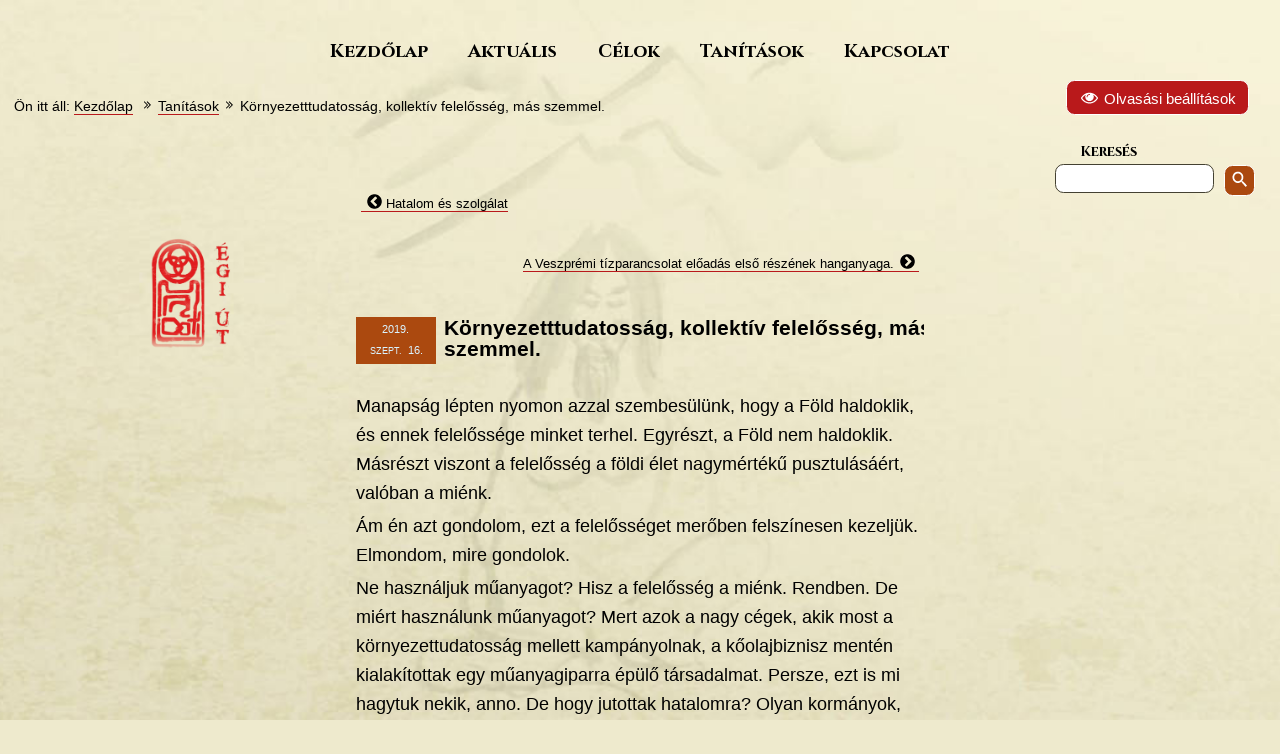

--- FILE ---
content_type: text/html; charset=UTF-8
request_url: http://egiut.hu/kornyezetttudatossag-kollektiv-felelosseg-mas-szemmel/
body_size: 16900
content:

<!DOCTYPE html>
<html lang="hu" prefix="og: http://ogp.me/ns#">
<head>
<meta charset="UTF-8">
<meta name="viewport" content="width=device-width, initial-scale=1">
<link rel="profile" href="http://gmpg.org/xfn/11">
<title>Környezetttudatosság, kollektív felelősség, más szemmel. | Égi Út</title>
<!-- This site is optimized with the Yoast SEO plugin v5.1 - https://yoast.com/wordpress/plugins/seo/ -->
<link rel="canonical" href="http://egiut.hu/kornyezetttudatossag-kollektiv-felelosseg-mas-szemmel/" />
<meta property="og:locale" content="hu_HU" />
<meta property="og:type" content="article" />
<meta property="og:title" content="Környezetttudatosság, kollektív felelősség, más szemmel. | Égi Út" />
<meta property="og:description" content="Manapság lépten nyomon azzal szembesülünk, hogy a Föld haldoklik, és ennek felelőssége minket terhel. Egyrészt, a Föld nem haldoklik. Másrészt viszont a felelősség a földi élet nagymértékű pusztulásáért, valóban a miénk. Ám én azt gondolom, ezt a felelősséget merőben felszínesen kezeljük. Elmondom, mire gondolok. Ne használjuk műanyagot? Hisz a felelősség a miénk. Rendben. De miértTovább olvasom" />
<meta property="og:url" content="http://egiut.hu/kornyezetttudatossag-kollektiv-felelosseg-mas-szemmel/" />
<meta property="og:site_name" content="Égi Út" />
<meta property="article:publisher" content="https://www.facebook.com/profile.php?id=100016032733973" />
<meta property="article:section" content="Tanítások" />
<meta property="article:published_time" content="2019-09-16T08:43:05+00:00" />
<meta property="article:modified_time" content="2019-09-16T08:44:43+00:00" />
<meta property="og:updated_time" content="2019-09-16T08:44:43+00:00" />
<meta name="twitter:card" content="summary" />
<meta name="twitter:description" content="Manapság lépten nyomon azzal szembesülünk, hogy a Föld haldoklik, és ennek felelőssége minket terhel. Egyrészt, a Föld nem haldoklik. Másrészt viszont a felelősség a földi élet nagymértékű pusztulásáért, valóban a miénk. Ám én azt gondolom, ezt a felelősséget merőben felszínesen kezeljük. Elmondom, mire gondolok. Ne használjuk műanyagot? Hisz a felelősség a miénk. Rendben. De miértTovább olvasom   " />
<meta name="twitter:title" content="Környezetttudatosság, kollektív felelősség, más szemmel. | Égi Út" />
<!-- / Yoast SEO plugin. -->
<link rel='dns-prefetch' href='//ajax.googleapis.com' />
<link rel='dns-prefetch' href='//s.w.org' />
<link rel='https://api.w.org/' href='http://egiut.hu/wp-json/' />
<link rel="alternate" type="application/json+oembed" href="http://egiut.hu/wp-json/oembed/1.0/embed?url=http%3A%2F%2Fegiut.hu%2Fkornyezetttudatossag-kollektiv-felelosseg-mas-szemmel%2F" />
<link rel="alternate" type="text/xml+oembed" href="http://egiut.hu/wp-json/oembed/1.0/embed?url=http%3A%2F%2Fegiut.hu%2Fkornyezetttudatossag-kollektiv-felelosseg-mas-szemmel%2F&#038;format=xml" />
<link rel="icon" href="http://egiut.hu/wp-content/uploads/2016/12/cropped-favicon-32x32.jpg" sizes="32x32" />
<link rel="icon" href="http://egiut.hu/wp-content/uploads/2016/12/cropped-favicon-192x192.jpg" sizes="192x192" />
<link rel="apple-touch-icon-precomposed" href="http://egiut.hu/wp-content/uploads/2016/12/cropped-favicon-180x180.jpg" />
<meta name="msapplication-TileImage" content="http://egiut.hu/wp-content/uploads/2016/12/cropped-favicon-270x270.jpg" />
<style>	body {display: none;}</style>
</head>
<body id="total" class="post-template-default single single-post postid-470 single-format-standard unknown full-width single-author">
<div id="svg-layer">
<a id="logo" href="http://egiut.hu/" rel="home"><img  src="//egiut.hu/wp-content/themes/egiut/img/logo.png" alt="Égi út Egyesület logója" /></a>		
<div id="page" class="hfeed site">
<noscript>
<div id="no-javascript">
A böngészőjében le van tiltva a JavaScript futtatása. Kérem engedélyezze, hogy a honlap minden funkcióját képes legyen használni. </div>
</noscript>
<div  id="top-bar" class="top-bar"></div>
<a class="screen-reader-text skip-link" href="#content">Tovább a tartalomhoz</a>
<a class="screen-reader-text skip-link" href="#secondary">Ugrás az oldalsávra</a>			
<div id="outer-masthead">
<div id="masthead" class="site-header megamenu-parent" >
<div id="header-bar" class="header-bar">
<header>
<button id="toolbar-buttons-open" class="toolbar-buttons-open" aria-expanded="false"><svg class="icon-eye" aria-hidden="true" > <use href="#icon-eye" xlink:href="#icon-eye"></use> </svg><svg class="icon-close" aria-hidden="true" > <use href="#icon-close" xlink:href="#icon-close"></use> </svg><span class="desktop-text">Olvasási beállítások</span></button>
<ul id="toolbar-buttons" class="toolbar-buttons">
<span aria-hidden="true" id="buttons-close" class="buttons-close">
<svg class="icon-close" aria-hidden="true" > <use href="#icon-close" xlink:href="#icon-close"></use> </svg>					   </span>
<li class="button-container high-contrast-container">
<span class="toolbar-label">Kontraszt:</span>
<button class="high-contrast" aria-label="Eredeti kontraszt" data-contrast-type="high-contrast-0"><span class="phone-text">Abc</span><span class="desktop-text">Eredeti</span></button>
<button class="high-contrast" aria-label="Pasztell színű háttér" data-contrast-type="high-contrast-1"><span class="phone-text">Abc</span><span class="desktop-text">Abc</span></button>
<button class="high-contrast" aria-label="Sárga betűk fekete háttéren" data-contrast-type="high-contrast-2"><span class="phone-text">Abc</span><span class="desktop-text">Abc</span></button>
<button class="high-contrast desktop-text" aria-label="Fekete betűk sárga háttéren" data-contrast-type="high-contrast-3"><span class="phone-text">Abc</span><span class="desktop-text">Abc</span></button>
</li>
<li class="button-container font-type-container">
<span class="toolbar-label">Betűtípus:</span>
<button class="change-font-type" data-font-type="font-type-0"><span class="phone-text">Abc</span><span class="desktop-text">Eredeti</span></button>
<button class="change-font-type" data-font-type="font-type-1"><span class="phone-text">Abc</span><span class="desktop-text">Írógép</span></button>
<button class="change-font-type"  data-font-type="font-type-2"><span class="phone-text">Abc</span><span class="desktop-text">Könyv:</span></button>
</li>
<li class="button-container font-size-container">
<span class="toolbar-label">Betűméret:</span>
<button class="change-font-size"  data-zoom="font-size-0"><span class="phone-text">Abc</span><span class="desktop-text">Eredeti</span></button>
<button class="change-font-size" data-zoom="font-size-1"><span class="phone-text">Abc</span><span class="desktop-text">Nagyobb</span></button>
<button class="change-font-size" data-zoom="font-size-2"><span class="phone-text">Abc</span><span class="desktop-text">Legnagyobb</span></button>
</li>
<li class="button-container info-container">
<a href="http://egiut.hu/segitseg-a-honlap-testreszabasahoz/" title="Segítség a honlap könnyebb használatához"><svg class="icon-info" aria-hidden="true" > <use href="#icon-info" xlink:href="#icon-info"></use> </svg><span class="desktop-text">Segítség</a>                      
</li>
</ul>
<form role="search" method="get" id="header-searchform" class="header-searchform" action="http://egiut.hu/">
<div>
<label for="s" >Keresés</label>
<input type="text" placeholder="" value="" name="s"  id="s" />
<button type="submit" class="search-submit" id="search-submit" aria-label="Keresés indítása" >
<span class="screen-reader-text">
Keresés		   </span>
<svg id="search-icon" class="search-icon" viewBox="0 0 24 24">
<path d="M15.5 14h-.79l-.28-.27C15.41 12.59 16 11.11 16 9.5 16 5.91 13.09 3 9.5 3S3 5.91 3 9.5 5.91 16 9.5 16c1.61 0 3.09-.59 4.23-1.57l.27.28v.79l5 4.99L20.49 19l-4.99-5zm-6 0C7.01 14 5 11.99 5 9.5S7.01 5 9.5 5 14 7.01 14 9.5 11.99 14 9.5 14z"/>
<path d="M0 0h24v24H0z" fill="none"/>
</svg>
</button>
</div>
</form>
</header>
</div>
<button id="menu-toggle" class="menu-toggle" aria-expanded="false"><svg class="icon-bars" aria-hidden="true" > <use href="#icon-bars" xlink:href="#icon-bars"></use> </svg><svg class="icon-close" aria-hidden="true" > <use href="#icon-close" xlink:href="#icon-close"></use> </svg><span>Menü</span></button>
<div id="site-header-menu" class="site-header-menu">
<div id="site-navigation" class="main-navigation">        
<nav id="megamenu" class="megamenu"><ul class="nav-menu"><li id="menu-item-15" class="menu-item menu-item-type-custom menu-item-object-custom menu-item-home menu-item-15"><a href="//egiut.hu">Kezdőlap</a></li>
<li id="menu-item-43" class="menu-item menu-item-type-taxonomy menu-item-object-category menu-item-43"><a href="http://egiut.hu/tanitasok/aktualis/">Aktuális</a></li>
<li id="menu-item-14" class="menu-item menu-item-type-post_type menu-item-object-page menu-item-14"><a href="http://egiut.hu/az-egi-ut-utja-es-celjai/">Célok</a></li>
<li id="menu-item-29" class="menu-item menu-item-type-taxonomy menu-item-object-category current-post-ancestor current-menu-parent current-post-parent menu-item-29"><a href="http://egiut.hu/tanitasok/tanitasok/">Tanítások</a></li>
<li id="menu-item-44" class="menu-item menu-item-type-post_type menu-item-object-page menu-item-44"><a href="http://egiut.hu/kapcsolat/">Kapcsolat</a></li>
</ul></nav>		</div>
</div>
<nav class="breadcrumb" id="breadcrumb" >
Ön itt áll:  			<a rel="bookmark" href="http://egiut.hu">Kezdőlap</a>
<svg class="icon-arrow-right-double" aria-hidden="true" > <use href="#icon-arrow-right-double" xlink:href="#icon-arrow-right-double"></use> </svg><a href="http://egiut.hu/tanitasok/tanitasok/">Tanítások</a><svg class="icon-arrow-right-double" aria-hidden="true" > <use href="#icon-arrow-right-double" xlink:href="#icon-arrow-right-double"></use> </svg>Környezetttudatosság, kollektív felelősség, más szemmel.		
</nav>						
</div><!-- .masthead -->
</div><!-- #outer-masthead-->
<div id="outer-wrapper" class="outer-wrapper">
<div id="wrapper" class="wrapper">	<section id="primary" class="site-content">
<main id="content">
<nav class="nav-single">
<div class="nav-previous">
<p class="assistive-text">Előző bejegyzés</p>
<a href="http://egiut.hu/__trashed-2/" rel="prev"><svg class="icon-angle-circle-left" aria-hidden="true" > <use href="#icon-angle-circle-left" xlink:href="#icon-angle-circle-left"></use> </svg><span>Hatalom és szolgálat</span></a>									</div>
<div class="nav-next">
<p class="assistive-text">Következő bejegyzés</p>
<a href="http://egiut.hu/a-veszpremi-tizparancsolat-eloadas-elso-reszenek-hanganyaga/" rel="next"><span>A Veszprémi tízparancsolat előadás első részének hanganyaga.</span><svg class="icon-angle-circle-right" aria-hidden="true" > <use href="#icon-angle-circle-right" xlink:href="#icon-angle-circle-right"></use> </svg></a>					
</div>
</nav><!-- .nav-single -->
<article id="post-470" class="post-470 post type-post status-publish format-standard hentry category-tanitasok">
<header class="entry-header">
<div class="columns-mask">
<div class="columns-wrapper">
<div class="column-right-wrapper">
<div class="column-right">
<h1 class="entry-title" id="post-title-470">Környezetttudatosság, kollektív felelősség, más szemmel.</h1>			</div>
</div>
<div class="column-left">
<p class="content-date"><time class="entry-date" datetime="2019-09-16T08:43:05+00:00"><span class="entry-date-year">2019.</span> <span class="entry-date-month">szept.</span> <span class="entry-date-day">16.</span></time></p>		
</div>
</div>	
</div>
</header><!-- .entry-header -->
<div class="entry-content" id="entry-content" >
<p></p>
<p>Manapság lépten nyomon azzal szembesülünk, hogy a Föld
haldoklik, és ennek felelőssége minket terhel. Egyrészt, a Föld nem haldoklik.
Másrészt viszont a felelősség a földi élet nagymértékű pusztulásáért, valóban a
miénk. </p>
<p>Ám én azt gondolom, ezt a felelősséget merőben felszínesen
kezeljük. Elmondom, mire gondolok. </p>
<p>Ne használjuk műanyagot? Hisz a felelősség a miénk. Rendben.
De miért használunk műanyagot? Mert azok a nagy cégek, akik most a
környezettudatosság mellett kampányolnak, a kőolajbiznisz mentén kialakítottak
egy műanyagiparra épülő társadalmat. Persze, ezt is mi hagytuk nekik, anno. De
hogy jutottak hatalomra? Olyan kormányok, és kormányok fölötti, globális
érdekcsoportok által, akik totális világhatalomra törtek. És igen, ez a mi
felelősségünk, mi hagytuk. Ezen konszernek fölött viszont kell legyen egy
hatalom, ami évszázadokat, sőt évezredeket átívelve egy adott cél felé viszi az
emberiséget. Ez a cél pedig az emberi tudat, és teremtő erő feletti totális
uralom. Nem pénzről van itt szó, hanem az emberi tudat uralásáról, és a teremtő
erők lefölözéséről. </p>
<p>Mert ez a hatalom tudja, amit az emberekkel már
elfeledtetett, hogy ebben a térben minden teremtés az emberen át valósul meg.
És még ha a hatalom totálisan szembe is fordult a teremtés törvényével, amely
az élet áramlása (és így az azzal való azonosság az élet feltétele), mégis
képes nem csupán fenntartani magát, de hatalmat gyakorolni a világra azzal, ha
az ember a teremtő erejét önként átadja neki. És ő ebből az erőből él, és
gyakorolja hatalmát. </p>
<p>Mert mi átadtuk neki a terünket, akaratunkat és erőnket. Aki
most a földön él, annak valamiért jár ez a sors. Mert valamikor ezt az erőt
támogatta. Most élje meg, ez hová vezet. És most bizonyíthat, hogy mi felé
fordul, mit szolgál tovább. Erről szól ez az időszak. </p>
<p>Tehát igen, a mi felelősségünk a változtatás. De korántsem
elég az a tüneti kezelés, amit a hatalom tudatos és tudattalan kiszolgálói
sugallanak. A vegyszer, műanyag, ökológiai lábnyom, stb. mentes élet. Ez csak
az anyag végfelhasználásának szintje. </p>
<p>A baj gyökere az, hogy már semmiben nem éljük az isteni
rendet, törvényt, sőt, nem is fogadjuk el azt, ha szembesülünk vele, mert már
nem összeegyeztethető a hatalom által gyártott, mesterséges erkölcsünkkel,
hitünkkel, jó és rossz képünkkel. És mivel ezt a mesterséges „korszellemet”
éljük a törvény helyett, az Isten által adott teremtő erőnkkel ezt szolgáljuk,
és az istentelen, életidegen hatalmat tápláljuk. </p>
<p>És így, mivel az ember e földi térben az élet formálója, az
ő szándéka, akarata teremt, az élet hanyatlik. Mert mi az istennel szemben
álló, életidegen hatalmat tápláljuk, védelmezzük és tartjuk követendőnek,
helyesnek. És az oldalán szembe szállunk az isteni törvénnyel is, ha
találkozunk vele, mert ha nem tennénk, szembesülnünk kéne önnön
istentelenségünkkel. </p>
<p>Mindig, ha kiszolgáljuk a hatalmat, mindig, ha mechanikusan
döntünk, mindig, ha vágyainkat követjük úgy, hogy nem végzünk kellő munkát
értük, mindig, ha feladjuk magunkat a nevelés, az érdekek, vagy a közmegegyezés
szerint, mindig elfordulunk az Isten által kiszabott, teremtő munkánktól, és
mindig az istentelen hatalmat tápláljuk, aki a hamis társadalmunkat,
megközelítéseinket és hitünket formálta! </p>
<p>Ez az alapvető baj. És amíg ez nem változik, amíg nem
vállalunk felelősséget magunkért, a saját lelki utunk vállalásáért, akár a
korral, erkölccsel, hatalommal és vallással szemben, ami mind ennek kioltására
és kiszipolyozására született, addig mindig pusztulni fog a földön az élet.
Mert annak a teremtését mi folytatjuk! Ezt jelenti az, hogy saját képére teremtette
az úr az embert! </p>
<p>Minden ilyen kompromisszummal feladjuk az isteni fényt, az
anyagért. És minden ilyen feladással kevesebb fény táplálja világunkat! </p>
<p>Hisz ez a sötét erő adta anyagi terünket, mert ő teremtette
a gazdasági és politikai rendszereinket. Így bármikor elveheti megélhetésünket,
családunk megélhetését, vagyonunkat, szabadságunkat és életünket. Mert korokon
át hagytuk, hogy ő legyen az anyagi terünk letéteményese, hogy kedvére formálja
azt! És elhitette velünk, hogy az élet is anyag, és nem fény természetű! Ezért
kordában tart minket az anyaggal való zsarolással, hisz azt hisszük, ennyi az
élet. És hogy az ő anyagi törvényei valóban az élet szabta korlátok. Pedig csak
közmegegyezésre alapuló illúziók. </p>
<p>Közben pedig a mi fényünkre vágyik, melyet így, feladva az
illúziók követésével a lelkünk útját, az ő szolgálatába állítunk. Mert ő tudja,
hogy az élet nem anyag. És tudja, hogy csak akkor juthat hozzá, ha mi, a
nevelés miatt, önként adjuk neki. Sőt, másokat is erre kényszerítünk, hisz mi
tudjuk, mi a helyes! Hisz ő már nem jut hozzá közvetlenül, mert szembefordult
vele!</p>
<p>Ő formálta erkölcseinket. Megtanított, hogy az anyagot
válasszuk, és aztán az anyag szempontjából mérjük, mi jó, mi rossz.
Elfeledtette azt a törvényt, hogy nincs jó és rossz, ez szubjekívum, mely a
tudás szintjével változik. Az igazi mérték az, hogy miből születik fény, élet
és szabadság, és miből rabság és halál. Elfeledtette, hogy a fény örök, a halál
csak az anyagban van, ám ha a fénnyel azonosulunk, nem fenyeget. És így az anyagi
jóhoz formálta erkölcseinket, a jó és rossz fogalmát, hogy elfedje az örök
törvényt. Ezzel az életidegen erkölccsel tart minket kordában. Ez hatja át
társadalmunkat. Ennek mentén rossz az, aki nem elfogadható, megbotránkoztató,
még ha igaza is van, és ennek mentén helyes az, ha valaki életidegen, de a
társadalom torz szabadságképe alapján miért ne, hisz joga van hozzá. Persze,
joga van hozzá, hisz ebből tanul, de nem előre vivő, vagy követendő, és nem
adható át számára az érték teremtésre való energia és tér. </p>
<p>Vallást adott a hit helyett. A
hit helyett abban, hogy ha a belső fényedet, a lelked követed, és
folyton keresed az életben a törvényt, és ez alapján felelősen dolgozol, akkor
eléred az istent, ki-ki a saját útján. Mivel elfordított a lelkedtől, és elvette
fényét, hogy őt táplálja, külső fényt hozott neked. Elvette a saját utad, és a
kitalált jó és rossz anyagi fogalmára néhány uniformizált utat, mely jutalommal
kecsegtet, ha jól szolgálsz, és büntetéssel, ha nem. Azt tanítja, önállóan, a
saját lelked-fényed mentén nem haladhatsz, ehhez ő kell. Ő ad külső fényt. Ezen
vallások alkotóját ezért is nevezik fényhozónak. És aki gyakorolja ezeket a
tanokat, elfordulva a lelkétől, hitét nekik adja, szintén ezt a sötét hatalmat
táplálja. Mindegy, hogy azt hiszi, jót tesz. Mi a jó? Hisz ezt a fogalmat is ők
adták! A lényeg, hogy erejét, akaratát és szándékát ennek az erőnek adja, az
élet önálló, felelős szolgálata és kiterjesztése helyett. </p>
<p>Álságos tudományt adott a valóság megismerése helyett. Ez a
tudomány egy olyan idearendszert hozott létre, mely lehetetlenné teszi az anyag
és a tudat megismerését. A valós tudományt pedig elfojtja, vagy saját hasznára
fordítva titokban tartja. Amit átad, az csupán az anyagban való mind mélyebb
elmerülést szolgálja. És ez a tudomány szüli a fogyasztást, a termelést, a
kitermelést, a feldolgozást, hogy az anyag imádatába és koporsójába fojtson
minket, miközben lelkünket zabálva élősködjön az emberiség fényén. És elvette
azt a tudást, hogy az anyagot a fénnyel az ember köti össze. Ám ehhez
szándékoznia kell. Akkor lelke fénye az anyagban végzett munka mentén
megnyilvánul ebben a világban. Ehelyett, tudománytalannak nevezi a lélek
keresését, és elvet mindent, ami nem anyagi. Ám ezt nem igazolja valós
kutatással, csak a szokásokra, nevelésre alapozva kijelenti. </p>
<p>Amíg az emberiség nem hajlandó levetni ezt az álságos, művi,
életidegen és torz megközelítést, életmódot, és nem vállalja minden tettéért és
azok minden következményéért a felelősséget, a világ tovább pusztul. Amíg
mindenki, mint egyén, nem néz szembe azzal, hogy ő maga az erejének legnagyobb
részével az élet és a szabadság helyett a sötétséget táplálja, megkárosítva
ezzel az életet, a világ pusztul. Mindegy mennyi műanyagot gyűjtünk össze.
Persze ez nem rossz dolog, szó sincs erről. A környezetvédelem nagyon is helyes
és szükséges Csupáncsak nem jelent megoldást mindaddig, míg az élet helyett,
amit a mi felelősségünk táplálni a földön, az életidegen sötétséget tápláljuk,
és nem vagyunk hajlandók szembenézni ezzel, és vállalni érte a felelősséget. </p>
<p>Lehetsz te jó ember, gyűjthetsz szemetet, de ruhádat,
építőanyagodat, üzemanyagodat akkor is mértéktelen pusztítással állítják elő.
És ha ezt megszünteted, akkor más módon fog romlani az élet. Mert ez csak
tünet. A valódi ok az, hogy olyan eszmékben, vallásokban és társadalmi
rendszerekben hiszel, olyanokkal azonosulsz, és olyanokban dolgozol, sőt adod
nekik mindennapi beleegyezéseddel a teremtő erődet, melyek istentelenek és
pusztítóak. Meg kell ismerned a valóságot, és le kell ráznod ezt az igát ahhoz,
hogy változzon valami. Felelősen ki kell állnod a megismert értékért, még ha
kárt is szenvedsz. Bizonyítanod kell a teremtésnek, hogy a fényt követed, még
ha az anyagod veszteséget, sérülést is szenved ez által. </p>
<p>Miért kell bizonyítanod ezt? Mert ha ilyen helyzetbe
kerültél, nyilván okkal történt. Jó eséllyel neked is szereped van abban, hogy
a világ ilyenné vált. Ha másban nem, hát a hatalom sok életen át tartó
hallgatólagos együttműködés általi kiszolgálásában. </p>
<p>Tehát az egyetlen megoldás a fényért élni, és ha kell
meghalni, a lelked szerint, felelősséggel, alkotva. Ebben nem lehet megfelelés,
kompromisszum. Amíg az nem valósul meg, addig így vagy úgy, de elpusztul a
világunk. </p>
<p>Látjuk, hogy változik a klíma. Az éghajlat. Vannak rá magyarázatok,
ám nem teljesek. Mert azt, hogy ezeket a változásokat végső soron az emberi
tudat zavarai okozzák, nem feszegeti senki. Aki igen, pl. egyes
kvantumfizikusok, azokat agyonhallgatják, vagy nevetségessé teszik a
„tudománnyal”. </p>
<p>Ám ez csak az egyik ok. A másik az, hogy földünk tere
változik. Hisz nem csupán az emberek, hanem minden más lény, a bolygók is
fejlődnek, változnak. Illetve nem csupán az embereknek, de az emberiség
egésznek, és a bolygóknak is vannak életciklusai. Így, mivel a földünk rövidesen
egy más energetikai szintjére lép azt életnek, ez komoly változást okoz a föld
terében. Változik az élet, mint energia minősége is. És az emberiség egésze, a
kor szelleme ezt már nem tudja követni, így az emberi „terraformálás”
összeomlóban van. Egyszerűen, ami az élet része, az vele áramlik, változzon az
élet akárhogyan, ami viszont nem a része, az nem tudja követni, és elpusztul.
Ez a folyamat valószínűleg végzetes lesz a civilizációinkra nézve, ám az élet
tekintetében egyáltalán nem lesz az. Ez nem egy világvége, csupán egy változás,
amit az istenetlenné-életidegenné vált emberiség nem tud követni. Sajnos ez a
folyamat sem befolyásolható tüneti kezeléssel. Ha valaki életeken át
pusztított, olyan energetikai problémát okozott, ami vákuumként hozza egy adott
helyzetbe, ahol ezzel szembesülhet. Hiába kezd most helyesen élni, az okozott
kárt meg kell „fizetni”, hogy megtanulja, mit okoz az a hozzáállás, amit
korábban tanúsított. A rossz hír az, hogy a folyamatok mai fokán már késő
változni. (Ez nem igaz, változni sosem késő, ám a hatása valószínűleg ebben az
életben már nem érik be.) Az emberek már adott áramlásokba kerültek, ki-ki a
saját hozzáállása szerint. </p>
<p>Tehát az ember a felelős a világának pusztulásáért, ám nem
csak úgy, ahogy azt hisszük. És a megoldás az embernél van, ám az jóval
komolyabb változást igényel, mint „némi” takarítás. Mert a saját
hozzáállásunkat, hitüknet és munkánkat kell kitakarítsuk hozzá. </p>
<p>Meg kell tanulnunk hogy az öncélúság pusztítja a világot.
Nem az az öncélúság, melynek megfogalmazását a sötét hatalom adta, és ami arról
szól, hogy ha nem adod át a tered mások kényének, kedvének, öncélú vagy. Ez
csupán józan ítélőképesség, miszerint nem táplálom az életidegent. A pusztító
öncélúság az, amire a kor nevel. Hogy nekem bármi is jár, anélkül, hogy
megdolgoznék érte, illetve anélkül hogy a megszerzésének következményeiért
vállalnom kellene a felelősséget. Az, hogy én önállóan életképes, sőt érték
vagyok, nem kell együttműködnöm a világgal. Az, hogy a fény keresése nélkül, az
azért való munka és kiállás nélkül is egy vagyok a lelkemmel. </p>
<p>Ez az öncélúság, énközpontúság és istentelenség fordít el az
élettől, hisz nem tanulom a következményeit, csak elveszek belőle, nem
táplálom, és idővel már nem is értem az okokat és okozatokat. Nem táplálom az
életet, mert felette állok. Nem keresem a törvényt, mert felette állok. Nem
végzek munkát, de elveszek, mert nekem jár. Hagyom ezeket a hozzáállásokat, sőt
táplálom őket beleegyezésemmel, energiámmal, mert ez a szokás. Ez az út vezet a
teljes pusztuláshoz. </p>
<p>Amíg ez a hozzáállás nem szűnik, nem leszünk képesek megóvni
környezetünket, hisz azt ténylegesen mi teremtjük, hozzáállásunk, szándékaink
tükre és megnyilvánulása! </p>
<div class="clearfix-content"></div>
</div><!-- .entry-content -->
<footer class="entry-meta">
<div class="post-meta"><p class="screen-reader-text">Bejegyzés adatai</p><ul><li><svg viewBox="0 0 1792 1792" xmlns="http://www.w3.org/2000/svg"><path d="M192 1664h288v-288h-288v288zm352 0h320v-288h-320v288zm-352-352h288v-320h-288v320zm352 0h320v-320h-320v320zm-352-384h288v-288h-288v288zm736 736h320v-288h-320v288zm-384-736h320v-288h-320v288zm768 736h288v-288h-288v288zm-384-352h320v-320h-320v320zm-352-864v-288q0-13-9.5-22.5t-22.5-9.5h-64q-13 0-22.5 9.5t-9.5 22.5v288q0 13 9.5 22.5t22.5 9.5h64q13 0 22.5-9.5t9.5-22.5zm736 864h288v-320h-288v320zm-384-384h320v-288h-320v288zm384 0h288v-288h-288v288zm32-480v-288q0-13-9.5-22.5t-22.5-9.5h-64q-13 0-22.5 9.5t-9.5 22.5v288q0 13 9.5 22.5t22.5 9.5h64q13 0 22.5-9.5t9.5-22.5zm384-64v1280q0 52-38 90t-90 38h-1408q-52 0-90-38t-38-90v-1280q0-52 38-90t90-38h128v-96q0-66 47-113t113-47h64q66 0 113 47t47 113v96h384v-96q0-66 47-113t113-47h64q66 0 113 47t47 113v96h128q52 0 90 38t38 90z"/></svg><span> Bejegyzés kelte:</span> <a href="http://egiut.hu/kornyezetttudatossag-kollektiv-felelosseg-mas-szemmel/" title="08:43" rel="bookmark"><abbr class="published" title="2019-09-16T08:43:05+00:00"><time class="entry-date" datetime="2019-09-16T08:43:05+00:00">2019. Sze. 16.</time></abbr></a></li><li><svg viewBox="0 0 1792 1792" xmlns="http://www.w3.org/2000/svg"><path d="M1600 1405q0 120-73 189.5t-194 69.5h-874q-121 0-194-69.5t-73-189.5q0-53 3.5-103.5t14-109 26.5-108.5 43-97.5 62-81 85.5-53.5 111.5-20q9 0 42 21.5t74.5 48 108 48 133.5 21.5 133.5-21.5 108-48 74.5-48 42-21.5q61 0 111.5 20t85.5 53.5 62 81 43 97.5 26.5 108.5 14 109 3.5 103.5zm-320-893q0 159-112.5 271.5t-271.5 112.5-271.5-112.5-112.5-271.5 112.5-271.5 271.5-112.5 271.5 112.5 112.5 271.5z"/></svg><span> Szerző:</span> <span class="author vcard"><a class="url fn n" href="http://egiut.hu/author/szabolcs/" title="All posts by Mészáros Szabolcs" rel="author">Mészáros Szabolcs</a></span></li><li><svg viewBox="0 0 1792 1792" xmlns="http://www.w3.org/2000/svg"><path d="M1815 952q0 31-31 66l-336 396q-43 51-120.5 86.5t-143.5 35.5h-1088q-34 0-60.5-13t-26.5-43q0-31 31-66l336-396q43-51 120.5-86.5t143.5-35.5h1088q34 0 60.5 13t26.5 43zm-343-344v160h-832q-94 0-197 47.5t-164 119.5l-337 396-5 6q0-4-.5-12.5t-.5-12.5v-960q0-92 66-158t158-66h320q92 0 158 66t66 158v32h544q92 0 158 66t66 158z"/></svg><span> Kategória: :</span> <a href="http://egiut.hu/tanitasok/tanitasok/" rel="category tag">Tanítások</a></li></ul>
</div>
</footer><!-- .entry-meta -->
</article><!-- #post -->
<nav class="nav-single">
<div class="nav-previous">
<p class="assistive-text">Előző bejegyzés</p>
<a href="http://egiut.hu/__trashed-2/" rel="prev"><svg class="icon-angle-circle-left" aria-hidden="true" > <use href="#icon-angle-circle-left" xlink:href="#icon-angle-circle-left"></use> </svg><span>Hatalom és szolgálat</span></a>									</div>
<div class="nav-next">
<p class="assistive-text">Következő bejegyzés</p>
<a href="http://egiut.hu/a-veszpremi-tizparancsolat-eloadas-elso-reszenek-hanganyaga/" rel="next"><span>A Veszprémi tízparancsolat előadás első részének hanganyaga.</span><svg class="icon-angle-circle-right" aria-hidden="true" > <use href="#icon-angle-circle-right" xlink:href="#icon-angle-circle-right"></use> </svg></a>					
</div>
</nav><!-- .nav-single -->
</main><!-- #content -->
</section><!-- #primary -->
	
<div role="complementary" id="newsletter">
<h2>Itt iratkozhatsz fel a hírlevelünkre!</h2>
<div><form class="es_shortcode_form" data-es_form_id="es_shortcode_form"><div class="es_lablebox"><label class="es_shortcode_form_email">E-mail*</label></div><div class="es_textbox"><input type="text" id="es_txt_email_pg" class="es_textbox_class" name="es_txt_email_pg" onkeypress="if(event.keyCode==13) es_submit_pages(event, 'http://egiut.hu')" value="" maxlength="225"></div><div class="es_button"><input type="button" id="es_txt_button_pg" class="es_textbox_button es_submit_button" name="es_txt_button_pg" onClick="return es_submit_pages(event, 'http://egiut.hu')" value="Feliratkozás"></div><div class="es_msg" id="es_shortcode_msg"><span id="es_msg_pg"></span></div><input type="hidden" id="es_txt_name_pg" name="es_txt_name_pg" value=""><input type="hidden" id="es_txt_group_pg" name="es_txt_group_pg" value=""></form></div>		</div>
</div><!-- .wrapper -->
</div><!-- .outer-wrapper -->
<div id="footer-wrapper" class="footer-wrapper">
<footer id="colophon" >
<div class="site-info">
<nav id="footer-navigation" class="footer-navigation"><ul id="menu-labresz-menu-2016" class="footer-menu"><li id="menu-item-40" class="menu-item menu-item-type-post_type menu-item-object-page menu-item-40"><a href="http://egiut.hu/barataink/">Barátaink</a></li>
<li id="menu-item-39" class="menu-item menu-item-type-post_type menu-item-object-page menu-item-39"><a href="http://egiut.hu/letoltheto-anyagok/">Letölthető anyagok</a></li>
<li id="menu-item-16" class="menu-item menu-item-type-post_type menu-item-object-page menu-item-16"><a href="http://egiut.hu/honlapterkep/">Honlaptérkép</a></li>
<li id="menu-item-17" class="menu-item menu-item-type-post_type menu-item-object-page menu-item-17"><a href="http://egiut.hu/szerzoi-jogok/">Szerzői jogok</a></li>
<li id="menu-item-30" class="menu-item menu-item-type-post_type menu-item-object-page menu-item-30"><a href="http://egiut.hu/kapcsolat/">Impresszum</a></li>
</ul></nav>        
</div><!-- .site-info -->
</footer><!-- #colophon -->
<div class="clearfix"></div>
</div>
</div><!-- #page -->
<script type='text/javascript' src='//ajax.googleapis.com/ajax/libs/jquery/1.11.3/jquery.min.js'></script>
<script type='text/javascript' src='//egiut.hu/wp-includes/js/wp-embed.min.js'></script>
<script type='text/javascript'>
/* <![CDATA[ */
var manducaScreenReaderText = {"expand":"Almen\u00fc sz\u00e9tnyit\u00e1sa","collapse":"Almen\u00fc \u00f6sszez\u00e1r\u00e1sa","icon":"<svg class=\"icon-caret-down\" aria-hidden=\"true\" > <use href=\"#icon-caret-down\" xlink:href=\"#icon-caret-down\"><\/use> <span class=\"svg-fallback icon-caret-down\"><\/span><\/svg>"};
/* ]]> */
</script>
<script type='text/javascript' src='//egiut.hu/wp-content/themes/manduca/assets/js/manduca-scripts.js'></script>
<link rel='stylesheet' id='wp-block-library-css'  href='//egiut.hu/wp-includes/css/dist/block-library/style.min.css' type='text/css' media='all' />
<link rel='stylesheet' id='contact-form-7-css'  href='//egiut.hu/wp-content/plugins/contact-form-7/includes/css/styles.css' type='text/css' media='all' />
<link rel='stylesheet' id='es-widget-css-css'  href='//egiut.hu/wp-content/plugins/email-subscribers/widget/es-widget.css' type='text/css' media='all' />
<link rel='stylesheet' id='manduca-style-css'  href='//egiut.hu/wp-content/themes/manduca/style.css' type='text/css' media='all' />
<link rel='stylesheet' id='manduca-main-style-css'  href='//egiut.hu/wp-content/themes/egiut/style.css' type='text/css' media='all' />
<link rel='stylesheet' id='manduca-print-style-css'  href='//egiut.hu/wp-content/themes/manduca/assets/css/print.css' type='text/css' media='print' />
<!--[if lt IE 9]>
<link rel='stylesheet' id='manduca-ie-css'  href='//egiut.hu/wp-content/themes/manduca/assets/css/ie.css' type='text/css' media='all' />
<![endif]-->
<script type='text/javascript'>
/* <![CDATA[ */
var wpcf7 = {"apiSettings":{"root":"http:\/\/egiut.hu\/wp-json\/contact-form-7\/v1","namespace":"contact-form-7\/v1"},"recaptcha":{"messages":{"empty":"Er\u0151s\u00edts\u00fck meg, hogy emberb\u0151l vagyunk."}}};
/* ]]> */
</script>
<script type='text/javascript' src='//egiut.hu/wp-content/plugins/contact-form-7/includes/js/scripts.js'></script>
<script type='text/javascript'>
/* <![CDATA[ */
var es_widget_notices = {"es_email_notice":"K\u00e9rj\u00fck adja meg az e-mail c\u00edm\u00e9t","es_incorrect_email":"K\u00e9rem adjon meg egy \u00e9rv\u00e9nyes e-mail c\u00edmet!","es_load_more":"bet\u00f6lt\u00e9s...","es_ajax_error":"Nem lehet ilyen XMLHTTP-t l\u00e9trehozni","es_success_message":"Sikeres feliratkoz\u00e1s","es_success_notice":"Sikeresen feliratkozt\u00e1l. Most egy automatikus visszaigazol\u00f3 levelet k\u00fcld\u00fcnk. Ha nem \u00e9rkezett meg, l\u00e9gy sz\u00edves ellen\u0151rizd a lev\u00e9lszem\u00e9t mapp\u00e1t. Ha akkor sincs meg, akkor pr\u00f3b\u00e1ld meg m\u00e9g egyszer a feliratkoz\u00e1st, h\u00e1tha hib\u00e1s e-mail c\u00edmet adt\u00e1l meg. ","es_email_exists":"Ez az e-mail c\u00edm m\u00e1r l\u00e9tezik","es_error":"V\u00e1ratlan hiba","es_invalid_email":"Hib\u00e1s e-mail c\u00edm","es_try_later":"K\u00e9rem pr\u00f3b\u00e1lja meg kicsit k\u00e9s\u0151bb!","es_problem_request":"Sajnos valami hiba t\u00f6rt\u00e9nt."};
/* ]]> */
</script>
<script type='text/javascript' src='//egiut.hu/wp-content/plugins/email-subscribers/widget/es-widget.js'></script>
<script type='text/javascript'>
/* <![CDATA[ */
var es_widget_page_notices = {"es_email_notice":"K\u00c9rem adja meg az e-mail c\u00edm\u00e9t!","es_incorrect_email":"K\u00e9rem adjon meg egy \u00e9rv\u00e9nyes e-mail c\u00edmet.","es_load_more":"Kis t\u00fcrelmet...","es_ajax_error":"Nem lehet ilyen XMLHTTP-t l\u00e9trehozni","es_success_message":"Sikeres feliratkoz\u00e1s.","es_success_notice":"Sikeresen feliratkozt\u00e1l. Most egy automatikus visszaigazol\u00f3 levelet k\u00fcld\u00fcnk. Ha nem \u00e9rkezett meg, l\u00e9gy sz\u00edves ellen\u0151rizd a lev\u00e9lszem\u00e9t mapp\u00e1t. Ha akkor sincs meg, akkor pr\u00f3b\u00e1ld meg m\u00e9g egyszer a feliratkoz\u00e1st, h\u00e1tha hib\u00e1s e-mail c\u00edmet adt\u00e1l meg. ","es_email_exists":"Ilyen e-mail c\u00edm m\u00e1r l\u00e9tezik. ","es_error":"V\u00e1ratlan hiba l\u00e9pett fel","es_invalid_email":"Hib\u00e1s e-mail c\u00edm.","es_try_later":"K\u00e9rem pr\u00f3b\u00e1lja meg k\u00e9s\u0151bb. ","es_problem_request":"Valami hiba t\u00f6rt\u00e9nt. "};
/* ]]> */
</script>
<script type='text/javascript' src='//egiut.hu/wp-content/plugins/email-subscribers/widget/es-widget-page.js'></script>
<script type='text/javascript' src='//egiut.hu/wp-content/themes/egiut/js/google-analitics.js'></script>
<svg style="position: absolute; width: 0; height: 0; overflow: hidden;" version="1.1" xmlns="http://www.w3.org/2000/svg" xmlns:xlink="http://www.w3.org/1999/xlink"><defs><symbol id="icon-search" viewBox="0 0 30 32">
<path class="path1" d="M20.571 14.857q0-3.304-2.348-5.652t-5.652-2.348-5.652 2.348-2.348 5.652 2.348 5.652 5.652 2.348 5.652-2.348 2.348-5.652zM29.714 29.714q0 0.929-0.679 1.607t-1.607 0.679q-0.964 0-1.607-0.679l-6.125-6.107q-3.196 2.214-7.125 2.214-2.554 0-4.884-0.991t-4.018-2.679-2.679-4.018-0.991-4.884 0.991-4.884 2.679-4.018 4.018-2.679 4.884-0.991 4.884 0.991 4.018 2.679 2.679 4.018 0.991 4.884q0 3.929-2.214 7.125l6.125 6.125q0.661 0.661 0.661 1.607z"></path>
</symbol>
<symbol id="icon-envelope-o" viewBox="0 0 32 32">
<path class="path1" d="M29.714 26.857v-13.714q-0.571 0.643-1.232 1.179-4.786 3.679-7.607 6.036-0.911 0.768-1.482 1.196t-1.545 0.866-1.83 0.438h-0.036q-0.857 0-1.83-0.438t-1.545-0.866-1.482-1.196q-2.821-2.357-7.607-6.036-0.661-0.536-1.232-1.179v13.714q0 0.232 0.17 0.402t0.402 0.17h26.286q0.232 0 0.402-0.17t0.17-0.402zM29.714 8.089v-0.438t-0.009-0.232-0.054-0.223-0.098-0.161-0.161-0.134-0.25-0.045h-26.286q-0.232 0-0.402 0.17t-0.17 0.402q0 3 2.625 5.071 3.446 2.714 7.161 5.661 0.107 0.089 0.625 0.527t0.821 0.67 0.795 0.563 0.902 0.491 0.768 0.161h0.036q0.357 0 0.768-0.161t0.902-0.491 0.795-0.563 0.821-0.67 0.625-0.527q3.714-2.946 7.161-5.661 0.964-0.768 1.795-2.063t0.83-2.348zM32 7.429v19.429q0 1.179-0.839 2.018t-2.018 0.839h-26.286q-1.179 0-2.018-0.839t-0.839-2.018v-19.429q0-1.179 0.839-2.018t2.018-0.839h26.286q1.179 0 2.018 0.839t0.839 2.018z"></path>
</symbol>
<symbol id="icon-close" viewBox="0 0 25 32">
<path class="path1" d="M23.179 23.607q0 0.714-0.5 1.214l-2.429 2.429q-0.5 0.5-1.214 0.5t-1.214-0.5l-5.25-5.25-5.25 5.25q-0.5 0.5-1.214 0.5t-1.214-0.5l-2.429-2.429q-0.5-0.5-0.5-1.214t0.5-1.214l5.25-5.25-5.25-5.25q-0.5-0.5-0.5-1.214t0.5-1.214l2.429-2.429q0.5-0.5 1.214-0.5t1.214 0.5l5.25 5.25 5.25-5.25q0.5-0.5 1.214-0.5t1.214 0.5l2.429 2.429q0.5 0.5 0.5 1.214t-0.5 1.214l-5.25 5.25 5.25 5.25q0.5 0.5 0.5 1.214z"></path>
</symbol>
<symbol id="icon-angle-down" viewBox="0 0 21 32">
<path class="path1" d="M19.196 13.143q0 0.232-0.179 0.411l-8.321 8.321q-0.179 0.179-0.411 0.179t-0.411-0.179l-8.321-8.321q-0.179-0.179-0.179-0.411t0.179-0.411l0.893-0.893q0.179-0.179 0.411-0.179t0.411 0.179l7.018 7.018 7.018-7.018q0.179-0.179 0.411-0.179t0.411 0.179l0.893 0.893q0.179 0.179 0.179 0.411z"></path>
</symbol>
<symbol id="icon-folder-open" viewBox="0 0 34 32">
<path class="path1" d="M33.554 17q0 0.554-0.554 1.179l-6 7.071q-0.768 0.911-2.152 1.545t-2.563 0.634h-19.429q-0.607 0-1.080-0.232t-0.473-0.768q0-0.554 0.554-1.179l6-7.071q0.768-0.911 2.152-1.545t2.563-0.634h19.429q0.607 0 1.080 0.232t0.473 0.768zM27.429 10.857v2.857h-14.857q-1.679 0-3.518 0.848t-2.929 2.134l-6.107 7.179q0-0.071-0.009-0.223t-0.009-0.223v-17.143q0-1.643 1.179-2.821t2.821-1.179h5.714q1.643 0 2.821 1.179t1.179 2.821v0.571h9.714q1.643 0 2.821 1.179t1.179 2.821z"></path>
</symbol>
<symbol id="icon-twitter" viewBox="0 0 30 32">
<path class="path1" d="M28.929 7.286q-1.196 1.75-2.893 2.982 0.018 0.25 0.018 0.75 0 2.321-0.679 4.634t-2.063 4.437-3.295 3.759-4.607 2.607-5.768 0.973q-4.839 0-8.857-2.589 0.625 0.071 1.393 0.071 4.018 0 7.161-2.464-1.875-0.036-3.357-1.152t-2.036-2.848q0.589 0.089 1.089 0.089 0.768 0 1.518-0.196-2-0.411-3.313-1.991t-1.313-3.67v-0.071q1.214 0.679 2.607 0.732-1.179-0.786-1.875-2.054t-0.696-2.75q0-1.571 0.786-2.911 2.161 2.661 5.259 4.259t6.634 1.777q-0.143-0.679-0.143-1.321 0-2.393 1.688-4.080t4.080-1.688q2.5 0 4.214 1.821 1.946-0.375 3.661-1.393-0.661 2.054-2.536 3.179 1.661-0.179 3.321-0.893z"></path>
</symbol>
<symbol id="icon-facebook" viewBox="0 0 19 32">
<path class="path1" d="M17.125 0.214v4.714h-2.804q-1.536 0-2.071 0.643t-0.536 1.929v3.375h5.232l-0.696 5.286h-4.536v13.554h-5.464v-13.554h-4.554v-5.286h4.554v-3.893q0-3.321 1.857-5.152t4.946-1.83q2.625 0 4.071 0.214z"></path>
</symbol>
<symbol id="icon-bars" viewBox="0 0 27 32">
<path class="path1" d="M27.429 24v2.286q0 0.464-0.339 0.804t-0.804 0.339h-25.143q-0.464 0-0.804-0.339t-0.339-0.804v-2.286q0-0.464 0.339-0.804t0.804-0.339h25.143q0.464 0 0.804 0.339t0.339 0.804zM27.429 14.857v2.286q0 0.464-0.339 0.804t-0.804 0.339h-25.143q-0.464 0-0.804-0.339t-0.339-0.804v-2.286q0-0.464 0.339-0.804t0.804-0.339h25.143q0.464 0 0.804 0.339t0.339 0.804zM27.429 5.714v2.286q0 0.464-0.339 0.804t-0.804 0.339h-25.143q-0.464 0-0.804-0.339t-0.339-0.804v-2.286q0-0.464 0.339-0.804t0.804-0.339h25.143q0.464 0 0.804 0.339t0.339 0.804z"></path>
</symbol>
<symbol id="icon-google-plus" viewBox="0 0 41 32">
<path class="path1" d="M25.661 16.304q0 3.714-1.554 6.616t-4.429 4.536-6.589 1.634q-2.661 0-5.089-1.036t-4.179-2.786-2.786-4.179-1.036-5.089 1.036-5.089 2.786-4.179 4.179-2.786 5.089-1.036q5.107 0 8.768 3.429l-3.554 3.411q-2.089-2.018-5.214-2.018-2.196 0-4.063 1.107t-2.955 3.009-1.089 4.152 1.089 4.152 2.955 3.009 4.063 1.107q1.482 0 2.723-0.411t2.045-1.027 1.402-1.402 0.875-1.482 0.384-1.321h-7.429v-4.5h12.357q0.214 1.125 0.214 2.179zM41.143 14.125v3.75h-3.732v3.732h-3.75v-3.732h-3.732v-3.75h3.732v-3.732h3.75v3.732h3.732z"></path>
</symbol>
<symbol id="icon-quote-right" viewBox="0 0 30 32">
<path class="path1" d="M13.714 5.714v12.571q0 1.857-0.723 3.545t-1.955 2.92-2.92 1.955-3.545 0.723h-1.143q-0.464 0-0.804-0.339t-0.339-0.804v-2.286q0-0.464 0.339-0.804t0.804-0.339h1.143q1.893 0 3.232-1.339t1.339-3.232v-0.571q0-0.714-0.5-1.214t-1.214-0.5h-4q-1.429 0-2.429-1t-1-2.429v-6.857q0-1.429 1-2.429t2.429-1h6.857q1.429 0 2.429 1t1 2.429zM29.714 5.714v12.571q0 1.857-0.723 3.545t-1.955 2.92-2.92 1.955-3.545 0.723h-1.143q-0.464 0-0.804-0.339t-0.339-0.804v-2.286q0-0.464 0.339-0.804t0.804-0.339h1.143q1.893 0 3.232-1.339t1.339-3.232v-0.571q0-0.714-0.5-1.214t-1.214-0.5h-4q-1.429 0-2.429-1t-1-2.429v-6.857q0-1.429 1-2.429t2.429-1h6.857q1.429 0 2.429 1t1 2.429z"></path>
</symbol>
<symbol id="icon-mail-reply" viewBox="0 0 32 32">
<path class="path1" d="M32 20q0 2.964-2.268 8.054-0.054 0.125-0.188 0.429t-0.241 0.536-0.232 0.393q-0.214 0.304-0.5 0.304-0.268 0-0.42-0.179t-0.152-0.446q0-0.161 0.045-0.473t0.045-0.42q0.089-1.214 0.089-2.196 0-1.804-0.313-3.232t-0.866-2.473-1.429-1.804-1.884-1.241-2.375-0.759-2.75-0.384-3.134-0.107h-4v4.571q0 0.464-0.339 0.804t-0.804 0.339-0.804-0.339l-9.143-9.143q-0.339-0.339-0.339-0.804t0.339-0.804l9.143-9.143q0.339-0.339 0.804-0.339t0.804 0.339 0.339 0.804v4.571h4q12.732 0 15.625 7.196 0.946 2.393 0.946 5.946z"></path>
</symbol>
<symbol id="icon-dropbox" viewBox="0 0 32 32">
<path class="path1" d="M7.179 12.625l8.821 5.446-6.107 5.089-8.75-5.696zM24.786 22.536v1.929l-8.75 5.232v0.018l-0.018-0.018-0.018 0.018v-0.018l-8.732-5.232v-1.929l2.625 1.714 6.107-5.071v-0.036l0.018 0.018 0.018-0.018v0.036l6.125 5.071zM9.893 2.107l6.107 5.089-8.821 5.429-6.036-4.821zM24.821 12.625l6.036 4.839-8.732 5.696-6.125-5.089zM22.125 2.107l8.732 5.696-6.036 4.821-8.821-5.429z"></path>
</symbol>
<symbol id="icon-wordpress" viewBox="0 0 32 32">
<path class="path1" d="M2.268 16q0-2.911 1.196-5.589l6.554 17.946q-3.5-1.696-5.625-5.018t-2.125-7.339zM25.268 15.304q0 0.339-0.045 0.688t-0.179 0.884-0.205 0.786-0.313 1.054-0.313 1.036l-1.357 4.571-4.964-14.75q0.821-0.054 1.571-0.143 0.339-0.036 0.464-0.33t-0.045-0.554-0.509-0.241l-3.661 0.179q-1.339-0.018-3.607-0.179-0.214-0.018-0.366 0.089t-0.205 0.268-0.027 0.33 0.161 0.295 0.348 0.143l1.429 0.143 2.143 5.857-3 9-5-14.857q0.821-0.054 1.571-0.143 0.339-0.036 0.464-0.33t-0.045-0.554-0.509-0.241l-3.661 0.179q-0.125 0-0.411-0.009t-0.464-0.009q1.875-2.857 4.902-4.527t6.563-1.67q2.625 0 5.009 0.946t4.259 2.661h-0.179q-0.982 0-1.643 0.723t-0.661 1.705q0 0.214 0.036 0.429t0.071 0.384 0.143 0.411 0.161 0.375 0.214 0.402 0.223 0.375 0.259 0.429 0.25 0.411q1.125 1.911 1.125 3.786zM16.232 17.196l4.232 11.554q0.018 0.107 0.089 0.196-2.25 0.786-4.554 0.786-2 0-3.875-0.571zM28.036 9.411q1.696 3.107 1.696 6.589 0 3.732-1.857 6.884t-4.982 4.973l4.196-12.107q1.054-3.018 1.054-4.929 0-0.75-0.107-1.411zM16 0q3.25 0 6.214 1.268t5.107 3.411 3.411 5.107 1.268 6.214-1.268 6.214-3.411 5.107-5.107 3.411-6.214 1.268-6.214-1.268-5.107-3.411-3.411-5.107-1.268-6.214 1.268-6.214 3.411-5.107 5.107-3.411 6.214-1.268zM16 31.268q3.089 0 5.92-1.214t4.875-3.259 3.259-4.875 1.214-5.92-1.214-5.92-3.259-4.875-4.875-3.259-5.92-1.214-5.92 1.214-4.875 3.259-3.259 4.875-1.214 5.92 1.214 5.92 3.259 4.875 4.875 3.259 5.92 1.214z"></path>
</symbol>
<symbol id="icon-hashtag" viewBox="0 0 32 32">
<path class="path1" d="M17.696 18.286l1.143-4.571h-4.536l-1.143 4.571h4.536zM31.411 9.286l-1 4q-0.125 0.429-0.554 0.429h-5.839l-1.143 4.571h5.554q0.268 0 0.446 0.214 0.179 0.25 0.107 0.5l-1 4q-0.089 0.429-0.554 0.429h-5.839l-1.446 5.857q-0.125 0.429-0.554 0.429h-4q-0.286 0-0.464-0.214-0.161-0.214-0.107-0.5l1.393-5.571h-4.536l-1.446 5.857q-0.125 0.429-0.554 0.429h-4.018q-0.268 0-0.446-0.214-0.161-0.214-0.107-0.5l1.393-5.571h-5.554q-0.268 0-0.446-0.214-0.161-0.214-0.107-0.5l1-4q0.125-0.429 0.554-0.429h5.839l1.143-4.571h-5.554q-0.268 0-0.446-0.214-0.179-0.25-0.107-0.5l1-4q0.089-0.429 0.554-0.429h5.839l1.446-5.857q0.125-0.429 0.571-0.429h4q0.268 0 0.446 0.214 0.161 0.214 0.107 0.5l-1.393 5.571h4.536l1.446-5.857q0.125-0.429 0.571-0.429h4q0.268 0 0.446 0.214 0.161 0.214 0.107 0.5l-1.393 5.571h5.554q0.268 0 0.446 0.214 0.161 0.214 0.107 0.5z"></path>
</symbol>
<symbol id="icon-chain" viewBox="0 0 30 32">
<path class="path1" d="M26 21.714q0-0.714-0.5-1.214l-3.714-3.714q-0.5-0.5-1.214-0.5-0.75 0-1.286 0.571 0.054 0.054 0.339 0.33t0.384 0.384 0.268 0.339 0.232 0.455 0.063 0.491q0 0.714-0.5 1.214t-1.214 0.5q-0.268 0-0.491-0.063t-0.455-0.232-0.339-0.268-0.384-0.384-0.33-0.339q-0.589 0.554-0.589 1.304 0 0.714 0.5 1.214l3.679 3.696q0.482 0.482 1.214 0.482 0.714 0 1.214-0.464l2.625-2.607q0.5-0.5 0.5-1.196zM13.446 9.125q0-0.714-0.5-1.214l-3.679-3.696q-0.5-0.5-1.214-0.5-0.696 0-1.214 0.482l-2.625 2.607q-0.5 0.5-0.5 1.196 0 0.714 0.5 1.214l3.714 3.714q0.482 0.482 1.214 0.482 0.75 0 1.286-0.554-0.054-0.054-0.339-0.33t-0.384-0.384-0.268-0.339-0.232-0.455-0.063-0.491q0-0.714 0.5-1.214t1.214-0.5q0.268 0 0.491 0.063t0.455 0.232 0.339 0.268 0.384 0.384 0.33 0.339q0.589-0.554 0.589-1.304zM29.429 21.714q0 2.143-1.518 3.625l-2.625 2.607q-1.482 1.482-3.625 1.482-2.161 0-3.643-1.518l-3.679-3.696q-1.482-1.482-1.482-3.625 0-2.196 1.571-3.732l-1.571-1.571q-1.536 1.571-3.714 1.571-2.143 0-3.643-1.5l-3.714-3.714q-1.5-1.5-1.5-3.643t1.518-3.625l2.625-2.607q1.482-1.482 3.625-1.482 2.161 0 3.643 1.518l3.679 3.696q1.482 1.482 1.482 3.625 0 2.196-1.571 3.732l1.571 1.571q1.536-1.571 3.714-1.571 2.143 0 3.643 1.5l3.714 3.714q1.5 1.5 1.5 3.643z"></path>
</symbol>
<symbol id="icon-thumb-tack" viewBox="0 0 21 32">
<path class="path1" d="M8.571 15.429v-8q0-0.25-0.161-0.411t-0.411-0.161-0.411 0.161-0.161 0.411v8q0 0.25 0.161 0.411t0.411 0.161 0.411-0.161 0.161-0.411zM20.571 21.714q0 0.464-0.339 0.804t-0.804 0.339h-7.661l-0.911 8.625q-0.036 0.214-0.188 0.366t-0.366 0.152h-0.018q-0.482 0-0.571-0.482l-1.357-8.661h-7.214q-0.464 0-0.804-0.339t-0.339-0.804q0-2.196 1.402-3.955t3.17-1.759v-9.143q-0.929 0-1.607-0.679t-0.679-1.607 0.679-1.607 1.607-0.679h11.429q0.929 0 1.607 0.679t0.679 1.607-0.679 1.607-1.607 0.679v9.143q1.768 0 3.17 1.759t1.402 3.955z"></path>
</symbol>
<symbol id="icon-arrow-left" viewBox="0 0 43 32">
<path class="path1" d="M42.311 14.044c-0.178-0.178-0.533-0.356-0.711-0.356h-33.778l10.311-10.489c0.178-0.178 0.356-0.533 0.356-0.711 0-0.356-0.178-0.533-0.356-0.711l-1.6-1.422c-0.356-0.178-0.533-0.356-0.889-0.356s-0.533 0.178-0.711 0.356l-14.578 14.933c-0.178 0.178-0.356 0.533-0.356 0.711s0.178 0.533 0.356 0.711l14.756 14.933c0 0.178 0.356 0.356 0.533 0.356s0.533-0.178 0.711-0.356l1.6-1.6c0.178-0.178 0.356-0.533 0.356-0.711s-0.178-0.533-0.356-0.711l-10.311-10.489h33.778c0.178 0 0.533-0.178 0.711-0.356 0.356-0.178 0.533-0.356 0.533-0.711v-2.133c0-0.356-0.178-0.711-0.356-0.889z"></path>
</symbol>
<symbol id="icon-arrow-right" viewBox="0 0 43 32">
<path class="path1" d="M0.356 17.956c0.178 0.178 0.533 0.356 0.711 0.356h33.778l-10.311 10.489c-0.178 0.178-0.356 0.533-0.356 0.711 0 0.356 0.178 0.533 0.356 0.711l1.6 1.6c0.178 0.178 0.533 0.356 0.711 0.356s0.533-0.178 0.711-0.356l14.756-14.933c0.178-0.356 0.356-0.711 0.356-0.889s-0.178-0.533-0.356-0.711l-14.756-14.933c0-0.178-0.356-0.356-0.533-0.356s-0.533 0.178-0.711 0.356l-1.6 1.6c-0.178 0.178-0.356 0.533-0.356 0.711s0.178 0.533 0.356 0.711l10.311 10.489h-33.778c-0.178 0-0.533 0.178-0.711 0.356-0.356 0.178-0.533 0.356-0.533 0.711v2.311c0 0.178 0.178 0.533 0.356 0.711z"></path>
</symbol>
<symbol id="icon-play" viewBox="0 0 22 28">
<path d="M21.625 14.484l-20.75 11.531c-0.484 0.266-0.875 0.031-0.875-0.516v-23c0-0.547 0.391-0.781 0.875-0.516l20.75 11.531c0.484 0.266 0.484 0.703 0 0.969z"></path>
</symbol>
<symbol id="icon-pause" viewBox="0 0 24 28">
<path class="path1" d="M24 3v22c0 0.547-0.453 1-1 1h-8c-0.547 0-1-0.453-1-1v-22c0-0.547 0.453-1 1-1h8c0.547 0 1 0.453 1 1zM10 3v22c0 0.547-0.453 1-1 1h-8c-0.547 0-1-0.453-1-1v-22c0-0.547 0.453-1 1-1h8c0.547 0 1 0.453 1 1z"></path>
</symbol>
<symbol id="icon-caret-down" viewBox="0 0 1792 1792">
<path class="path1" d="M1408 704q0 26-19 45l-448 448q-19 19-45 19t-45-19l-448-448q-19-19-19-45t19-45 45-19h896q26 0 45 19t19 45z" />
</symbol>
<symbol id="icon-arrow-right-double" viewBox="0 0 1792 1792">
<path class="path1" d="M979 960q0 13-10 23l-466 466q-10 10-23 10t-23-10l-50-50q-10-10-10-23t10-23l393-393-393-393q-10-10-10-23t10-23l50-50q10-10 23-10t23 10l466 466q10 10 10 23zm384 0q0 13-10 23l-466 466q-10 10-23 10t-23-10l-50-50q-10-10-10-23t10-23l393-393-393-393q-10-10-10-23t10-23l50-50q10-10 23-10t23 10l466 466q10 10 10 23z"/>
</symbol>
<symbol id="icon-angle-right" viewBox="0 0 1792 1792">
<path d="M1171 960q0 13-10 23l-466 466q-10 10-23 10t-23-10l-50-50q-10-10-10-23t10-23l393-393-393-393q-10-10-10-23t10-23l50-50q10-10 23-10t23 10l466 466q10 10 10 23z" />
</symbol>
<symbol id="icon-angle-left" viewBox="0 0 1792 1792">
<path d="M1203 544q0 13-10 23l-393 393 393 393q10 10 10 23t-10 23l-50 50q-10 10-23 10t-23-10l-466-466q-10-10-10-23t10-23l466-466q10-10 23-10t23 10l50 50q10 10 10 23z" />
</symbol>
<symbol id="icon-extlink" viewBox="0 0 1792 1792">
<path d="M1408 928v320q0 119-84.5 203.5t-203.5 84.5h-832q-119 0-203.5-84.5t-84.5-203.5v-832q0-119 84.5-203.5t203.5-84.5h704q14 0 23 9t9 23v64q0 14-9 23t-23 9h-704q-66 0-113 47t-47 113v832q0 66 47 113t113 47h832q66 0 113-47t47-113v-320q0-14 9-23t23-9h64q14 0 23 9t9 23zm384-864v512q0 26-19 45t-45 19-45-19l-176-176-652 652q-10 10-23 10t-23-10l-114-114q-10-10-10-23t10-23l652-652-176-176q-19-19-19-45t19-45 45-19h512q26 0 45 19t19 45z"/>
</symbol>
<symbol id="icon-angle-circle-left" viewBox="0 0 1792 1792">
<path d="M1037 1395l102-102q19-19 19-45t-19-45l-307-307 307-307q19-19 19-45t-19-45l-102-102q-19-19-45-19t-45 19l-454 454q-19 19-19 45t19 45l454 454q19 19 45 19t45-19zm627-499q0 209-103 385.5t-279.5 279.5-385.5 103-385.5-103-279.5-279.5-103-385.5 103-385.5 279.5-279.5 385.5-103 385.5 103 279.5 279.5 103 385.5z"/>
</symbol>
<symbol id="icon-angle-circle-right" viewBox="0 0 1792 1792">
<path d="M845 1395l454-454q19-19 19-45t-19-45l-454-454q-19-19-45-19t-45 19l-102 102q-19 19-19 45t19 45l307 307-307 307q-19 19-19 45t19 45l102 102q19 19 45 19t45-19zm819-499q0 209-103 385.5t-279.5 279.5-385.5 103-385.5-103-279.5-279.5-103-385.5 103-385.5 279.5-279.5 385.5-103 385.5 103 279.5 279.5 103 385.5z"/>
</symbol>
<symbol id="icon-pencil" viewBox="0 0 1792 1792">
<path d="M491 1536l91-91-235-235-91 91v107h128v128h107zm523-928q0-22-22-22-10 0-17 7l-542 542q-7 7-7 17 0 22 22 22 10 0 17-7l542-542q7-7 7-17zm-54-192l416 416-832 832h-416v-416zm683 96q0 53-37 90l-166 166-416-416 166-165q36-38 90-38 53 0 91 38l235 234q37 39 37 91z"/>
</symbol>
<symbol id="icon-eye" viewBox="0 0 1792 1792">
<path d="M1664 960q-152-236-381-353 61 104 61 225 0 185-131.5 316.5t-316.5 131.5-316.5-131.5-131.5-316.5q0-121 61-225-229 117-381 353 133 205 333.5 326.5t434.5 121.5 434.5-121.5 333.5-326.5zm-720-384q0-20-14-34t-34-14q-125 0-214.5 89.5t-89.5 214.5q0 20 14 34t34 14 34-14 14-34q0-86 61-147t147-61q20 0 34-14t14-34zm848 384q0 34-20 69-140 230-376.5 368.5t-499.5 138.5-499.5-139-376.5-368q-20-35-20-69t20-69q140-229 376.5-368t499.5-139 499.5 139 376.5 368q20 35 20 69z"/>
</symbol>
<symbol id="icon-info" viewBox="0 0 1792 1792">
<path d="M1216 1344v128q0 26-19 45t-45 19h-512q-26 0-45-19t-19-45v-128q0-26 19-45t45-19h64v-384h-64q-26 0-45-19t-19-45v-128q0-26 19-45t45-19h384q26 0 45 19t19 45v576h64q26 0 45 19t19 45zm-128-1152v192q0 26-19 45t-45 19h-256q-26 0-45-19t-19-45v-192q0-26 19-45t45-19h256q26 0 45 19t19 45z"/>
</symbol></defs></svg>					
</div>
</body>
</html><!-- WP Fastest Cache file was created in 0,37158799171448 seconds, on 14-03-25 11:27:22 --><!-- via php -->

--- FILE ---
content_type: text/css
request_url: http://egiut.hu/wp-content/themes/manduca/style.css
body_size: 10225
content:
/*
Theme Name: manduca
Theme URI: http://akadálymentes-wordpress-sablon.hu/
Author: Zsolt Edelényi
Author URI: http://www.akadálymentes-honlap.hu
Version: 17.9.1
License: GNU General Public License v2 or later
License URI: http://www.gnu.org/licenses/gpl-2.0.html
Description: Next generation theme: prepared for any accessible site which comply with WCAG 2.0 'A' 'AA' or 'AAA' level.
Tags: one-column, two-columns, right-sidebar, custom-header, custom-menu, full-width-template, featured-images, theme-options, accessibility-ready, theme-options, sticky-post
Text Domain: manduca
Color scheme: http://www.colourlovers.com/palette/4214841/Manduca
Changelog: see release notes.
*/
hr,ins{background-color:#DAF2FF}body a,ins{text-decoration:none}.crop-height>img,img{-ms-interpolation-mode:bicubic}.sub-nav li,.widget li{list-style-type:none}.clear:after,.clearfix-content,.clearfix:after,.entry-meta,.footer-wrapper,.format-status .entry-header:after,.page-links,.site-content nav,.vonalzo,.wrapper:after{clear:both}a,abbr,acronym,address,applet,article,aside,audio,b,big,blockquote,body,canvas,caption,center,cite,code,dd,del,details,dfn,div,dl,dt,em,embed,fieldset,figcaption,figure,footer,form,h1,h2,h3,h4,h5,h6,header,hgroup,html,i,iframe,img,ins,kbd,label,legend,li,mark,menu,nav,object,ol,output,p,pre,q,ruby,s,samp,section,small,span,strike,strong,sub,summary,sup,table,tbody,td,tfoot,th,thead,time,tr,tt,u,ul,var,video{margin:0;padding:0;border:0;font-size:100%;vertical-align:baseline;box-sizing:border-box}small,sub,sup{font-size:75%}*,:after,:before{box-sizing:inherit}html{line-height:1.64285;overflow-y:scroll;-webkit-text-size-adjust:100%;-ms-text-size-adjust:100%}fieldset{display:table-cell}blockquote{quotes:none;background-color:#f9f9f9;border-left:10px solid #DAF2FF;margin:1.5em 10px;padding:.5em .71rem;font-style:italic}blockquote p{display:inline}table{border-collapse:collapse;border-spacing:0}caption,td,th{font-weight:400;text-align:left}body a.image-link{border-bottom:none}hr,img{border:0}article,aside,details,figcaption,figure,footer,header,hgroup,nav,section{display:block}audio,canvas,video{display:inline-block}audio:not([controls]){display:none}del{color:#333}q:before{content:"„"}q:after{content:"”"}.clear:after,.clear:before,.clearfix-content,.format-status .entry-header:after,.format-status .entry-header:before,.vonalzo,.wrapper:after,.wrapper:before{content:"";display:table}hr{height:1px;margin:24px 24px 1.714285714rem}sub,sup{line-height:0;position:relative;vertical-align:baseline}sup{top:-.5em}sub{bottom:-.25em}.clearfix:after,.clearfix:before{content:" ";display:block;height:0;overflow:hidden;visibility:hidden;width:0}body a{color:#164e68;border-bottom:.08em solid #2077a0}.gallery-item a,.main-navigation ul li a,.megamenu .menu-item.sub-nav-group li,a.page-numbers.next,a.page-numbers.prev{border-bottom:none}.site a:active,.site a:focus,.site a:hover,.site button:active,.site button:focus,.site button:hover,.site select:active,.site select:focus,.site select:hover{outline:#9E430E solid 4px;outline-offset:2px}.footer-navigation a:active,.footer-navigation a:focus,.footer-navigation a:hover{outline-color:#ff0}.widget-area section a{display:inline-block}.archive-title:first-letter{text-transform:uppercase}article.format-link .entry-meta,article.format-quote .entry-meta,article.format-status .entry-meta{font-size:.8em}button,input,select,textarea{font-family:inherit;padding:.5em .6em;max-width:100%;margin:.5em 0}button,input{line-height:normal}textarea{font-size:100%;overflow:auto;vertical-align:top;width:84%}input[type=color],input[type=checkbox],input[type=radio],input[type=file],input[type=hidden],input[type=image]{border:0;padding:0}.bypostauthor cite span,.site a.kvazi-button,.site a.more-link,article.post-password-required input[type=submit],input[type=submit],input[type=button],input[type=reset]{color:#fff;background-color:#ab490f;border:1px solid #fff;text-decoration:none;text-transform:uppercase;padding:.51rem .72rem;white-space:nowrap}.menu-toggle,.search-submit,.toolbar-buttons-open{height:35px;width:35px;margin:0;padding:3.5px 7px;background-color:#ab490f;border:1px solid #fff}.menu-toggle{position:absolute;top:10px;left:6px}.toolbar-buttons-open{position:absolute;top:10px;left:62px;border:1px solid #fff;background-color:#358219;cursor:pointer}.site-content a.kvazi-button,.site-content a.more-link{display:block;white-space:nowrap;color:#fff;max-width:21.4rem;margin:2rem 0}.comment-content img,.crop-height>img,.entry-content img,.widget img,.wp-caption,embed,iframe,object,video{max-width:100%}.menu-toggle,button,input[type=submit],input[type=button],input[type=reset]{cursor:pointer}button[disabled],input[disabled]{cursor:default}.bypostauthor cite span{color:#fff;background-color:#21759b;background-image:none;border:1px solid #1f6f93;box-shadow:none;padding:0}input[type=checkbox]{width:1rem;height:1rem;cursor:pointer}img[class*=align],img[class*=wp-image-],img[class*=attachment-]{height:auto}img.header-image,img.size-full,img.size-large,img.wp-post-image{max-width:100%;height:auto}img.wp-post-image{display:block;margin:0 auto}.crop-height{margin:1.07rem auto;overflow:hidden}.crop-height>img{display:block;height:auto!important;width:100%;margin:0 auto}.author-avatar img,.comment-content img,.entry-content img,.widget img,img.wp-post-image{border:4px solid #DAF2FF}.wp-caption{padding:.28rem}.entry-caption,.gallery-caption,.wp-caption .wp-caption-text{font-size:95%;line-height:2;color:#000}.entry-content figure.wp-caption{background-color:#DAF2FF}.gallery{margin:auto}.gallery-item{float:left;margin:10px auto;text-align:center}.gallery-columns-5 .gallery-item{max-width:20%}.gallery img{border:2px solid #cfcfcf}.gallery-caption{margin-left:0;display:none}.entry-content dl.gallery-item{margin:0}.gallery-caption,.gallery-item a{width:90%}.gallery-item a{display:block}.gallery-caption a{display:inline}.gallery-columns-1 .gallery-item a{max-width:100%;width:auto}.gallery .gallery-icon img{height:auto;max-width:90.909%;padding:.909%}.gallery-columns-1 .gallery-icon img{padding:3%}.pagination a,.pagination span{font-size:110%;display:inline-block;text-align:center;padding:0 .5rem;margin:.5rem 0}.header-bar,.main-navigation ul .toggled-on,.megamenu.toggled-on,.no-js .site-header-menu,.skip-link{display:block}.pagination .current{font-size:120%;font-weight:700}a.page-numbers.next,a.page-numbers.prev{position:relative;top:.5rem;padding:0;height:2.07rem}a.page-numbers.next{margin-left:1rem}a.page-numbers.prev{margin-right:2rem}.page-numbers svg{width:2rem;height:2rem;background-color:#164e68}.site-content nav{overflow:hidden;margin:1rem .333rem}.nav-single div{padding:1rem;margin:.333rem 0;border:1px solid #eaeaea;background-color:#f9f9f9;font-size:90%}.nav-next{text-align:right}.author .archive-header{margin-bottom:1.714285714rem}.author-info{border-top:1px solid #ededed;margin:1.714285714rem 0;padding:3%;overflow:hidden}.author-description p{color:#757575;font-size:smaller;line-height:1.846153846}.author.archive .author-info{border-top:0;margin:0 0 3.428571429rem}.author.archive .author-avatar{margin-top:0}html{font-size:87.5%}body .site{font-family:Helvetica,Verdana,"open sans",sans-serif;text-rendering:optimizeLegibility;color:#222;background-color:#fff;position:relative;margin:0 auto;overflow:hidden}.assistive-text,.screen-reader-text{position:absolute!important;clip:rect(1px,1px,1px,1px);overflow:hidden;height:1px;width:1px;word-wrap:normal!important}.skip-link{background-color:#f1f1f1;color:#21759B;font-weight:700;left:-9999em;outline:0;padding:1.07rem 1.642rem 1rem;text-transform:none;top:-9999em}.site-content,.widget-area{padding:.5714285714285714rem 0}.widget-area{margin:1.714285714rem 0 0}#no-javascript{background-color:red;color:#fff;text-align:center;font-size:200%;padding:3rem}.top-bar{height:58px;height:4.142rem;background-color:#164e68;width:100%}.header-searchform{text-align:right;position:absolute;top:9px;right:18px;width:144px}.search-form label{font-size:148%;padding:.214rem}.header-searchform label{position:absolute;clip:rect(1px,1px,1px,1px);overflow:hidden;height:1px;width:1px;word-wrap:normal}.header-searchform #s{height:35px;margin:0;width:103px;float:left}.header-bar{margin:1rem .5rem 1rem 0}.site-title{font-weight:500;color:#444;line-height:2;font-size:1.5em;text-align:center}.header-bar>header>a.site-title{border-bottom:none}.breadcumb{padding:.5rem}.breadcrumb,.header-bar{padding:0 1rem}.breadcrumb{margin-top:.5rem}.megamenu:not(.toggled-on),.menu-toggle span{display:none}.dropdown-toggle{background-color:transparent;border:0;color:#1a1a1a;height:1.357rem;width:1.357rem;padding:0;position:absolute;right:0;text-transform:none}.megamenu.toggled-on ul.nav-menu li:nth-child(odd){background-color:#c9ecff}.dropdown-toggle.toggled-on{transform:rotate(180deg)}.megamenu a,.nav-menu,.no-js .main-navigation ul-sub-menu{display:block}.megamenu.toggled-on{text-align:left;background-color:#daf2ff;position:absolute;top:60px;z-index:100;padding:1rem}.megamenu a{color:#1a1a1a;padding:.84375em 0}.main-navigation .current-menu-ancestor>a,.main-navigation .current-menu-item>a{font-weight:700}.nav-menu{position:relative;list-style:none;margin:0;padding:0;z-index:15}.main-navigation .menu-item{list-style:none;position:relative;margin:1rem 0}.megamenu .menu-item>a{position:relative;display:inline-block;padding:.25em 1em;border-bottom:none;font-size:1.5em}.megamenu .menu-item-has-children a{padding-right:3rem;width:100%}.menu-item>a.open{background-color:#fff;border-bottom:none;z-index:1}.sub-nav{display:none;top:47px;margin-top:-1px;padding:.5em 1em;border:1px solid #dedede;background-color:#fff}.sub-nav.open{display:block}.sub-nav ul{display:inline-block;vertical-align:top;margin:1rem 1rem 0 0;padding:0}.sub-nav li{display:block;margin:0;padding:0;text-align:left}.widget-area .widget,section[role=banner]{margin-bottom:3.428571429rem}.widget-searchform ws{margin-top:0}.widget-area .widget{-webkit-hyphens:auto;-moz-hyphens:auto;-ms-hyphens:auto;hyphens:auto;word-wrap:break-word;background-color:#fff}.widget-content{padding:0 .714rem}.widget-content a{font-size:1.15em}.widget-area .widget h2{margin:0 0 1.714285714rem}.widget-area ul{list-style:disc inside}.widget-area .widget .textwidget,.widget-area .widget li,.widget-area .widget p{padding:.5rem 0}.widget_archive li,.widget_categories li,.widget_pages li,.widget_recent_comments li,.widget_recent_entries li,.widget_rss li{border-bottom:1px #DAF2FF solid}.widget-area .widget p{margin-bottom:1.714285714rem}.widget-area .textwidget ul{list-style:disc;margin:0 0 1.714285714rem}.widget-area .textwidget li{margin-left:1.142857142857143rem}.footer-wrapper{background-color:#164e68;width:100%;line-height:2;margin-left:auto;margin-right:auto;color:#fff;padding:1rem}.footer-navigation{margin-bottom:2rem}.footer-navigation ul li{list-style-type:none;padding:.33rem 0;text-align:center}.footer-navigation ul li ul{display:none}.footer-navigation ul li a:link{color:#fff}.footer-navigation ul li a:visited{color:#DAF2FF}.copyright-text{text-align:center;font-size:.9em}.entry-header .content-date,.excerpt-header .content-date{margin:.5rem 0 1rem;font-size:.785em}header.excerpt-header{display:inline-block;margin-bottom:1em}.excerpt-wrapper .sticky{border:1px groove #531FFF;background-color:#DAF2FF;color:#000}.highlight-1,.highlight-2{padding:.714rem;color:#fff;width:98%;line-height:1.5}.highlight-1{background-color:#ab490f;font-size:1.3em;text-align:center;border-bottom:2px solid #e6e6e6;border-top:2px solid #e6e6e6;font-weight:bolder;margin:1.428rem 0}.highlight-2{background-color:#531fff;font-size:1.2em}.taxonomy-description{padding:1rem}.featured-post{overflow:hidden;text-align:center;white-space:nowrap;font-weight:bolder;padding:.405rem .809rem;border-top:1px dotted #531fff;border-bottom:1px dotted #531fff;margin-bottom:1rem}.entry-meta{border-top:1px dotted #DAF2FF}.entry-header,.entry-header img.wp-post-image{margin-bottom:1.714285714rem}.entry-header .entry-format{margin-top:1.714285714rem;font-weight:400}.entry-header .comments-link{margin-top:1.714285714rem;line-height:1.846153846;color:#757575}.post-meta ul{padding:1rem 0}.post-meta li{display:inline-block;margin:0 3rem 0 0;padding:.666rem 0}.entry-content cite{display:block;text-align:right}.comments-link a,.entry-meta a{color:#757575}.comments-area,.entry-content,.entry-meta,.entry-summary,.mu_register{margin-top:1.714285714285714rem}.archive-title,.entry-title,.page-title,.widget-title{font-size:1.66em;text-align:center}.page h1 .entry-title,.single-attachment .image-attachment h1.entry-title{text-align:center;border-bottom:double #daf2ff 3px;font-weight:400;margin:.55rem 0 1rem;padding:.5rem 0 .25rem}.excerpt-header .entry-title,.single .entry-title{text-align:left;font-size:1.286em;font-weight:600;line-height:1}.comment-content strong,.entry-content strong,.search-results .page-title span{font-weight:700}.archive-title,.error404 .entry-title,.page-header .page-title{background-color:#164e68;color:#fff;border-bottom:1px #2880c3 solid;border-top:1px #2880c3 solid}.comment-content h1,.entry-content h1,.mu_register h1{font-size:2em;margin:4rem 0 1.33rem}.comment-content h2,.entry-content h2,.mu_register h2{font-size:1.58em;margin:3.3rem 0 1.1rem}.comment-content h3,.entry-content h3,.mu_register h3{font-size:1.28em;margin:2.56rem 0 .853rem}.comment-content h4,.entry-content h4{font-size:1.024em;margin:2.048rem 0 .686rem}.comment-content h5,.entry-content h5{font-size:.819em;margin:1.638rem 0 .546rem}.comment-content h6,.entry-content h6{font-size:.6553em;margin:1.31072rem 0 .65536rem}.comment-content p,.entry-content p,.excerpt-wrapper p{font-size:1.3em;margin-bottom:.288rem}.comment-content ol,.comment-content ul,.entry-content ol,.entry-content ul,.mu_register ul{margin:0 0 1.5rem;line-height:1.5}.comment-content ol ol,.comment-content ol ul,.comment-content ul ol,.comment-content ul ul,.entry-content ol ol,.entry-content ol ul,.entry-content ul ol,.entry-content ul ul{margin-bottom:0}.comment-content ul,.entry-content ul,.mu_register ul{list-style:disc}.comment-content ol,.entry-content ol{list-style:decimal}.button-container li,li.button-container{list-style:none}.comment-content li,.entry-content li,.mu_register li{margin:0 0 .33em 3em}.comment-content blockquote,.entry-content blockquote{margin-bottom:1.5rem;padding:1.5rem;border-left:7px #DAF2FF solid;quotes:none;background-color:#f9f9f9;font-style:italic}blockquote:before{color:#21759B;content:"”";font-size:4em;line-height:.1em;margin-right:.25em;vertical-align:-.4em}blockquote:after{content:'';content:none}.comment-content blockquote p:last-child,.entry-content blockquote p:last-child{margin-bottom:0}.comment-content b,.comment-content code,.comment-content pre,.comment-content tt,.entry-content b,.entry-content code,.entry-content pre,.entry-content tt{font-family:Courier,monospace;line-height:1.714285714;margin:1.714285714rem 0;overflow:auto;padding:.214rem .428rem;background-color:#e3e6e8}.entry-content pre{white-space:pre-wrap;white-space:-moz-pre-wrap;white-space:-pre-wrap;white-space:-o-pre-wrap;word-wrap:break-word}.comment-content code,.entry-content code{border:1px solid #ededed}.comment-content abbr,.comment-content acronym,.comment-content dfn,.entry-content abbr,.entry-content acronym,.entry-content dfn{border-bottom:1px dotted #666;cursor:help}.comment-content address,.entry-content address{display:block;line-height:1.714285714;margin:0 0 1.714285714rem}.wp-caption.alignleft,img.alignleft{margin:.857142857rem 1.714285714rem .857142857rem 0}.wp-caption.alignright,img.alignright{margin:.857142857rem 0 .857142857rem 1.714285714rem}.wp-caption.aligncenter,img.aligncenter{clear:both;margin-top:.857142857rem;margin-bottom:.857142857rem}.entry-content embed,.entry-content iframe,.entry-content object,.entry-content video{margin-bottom:1.714285714rem}.comment-content dl,.entry-content dl{margin:0 0 1rem;line-height:1.5}.comment-content dt,.entry-content dt{font-weight:700;margin:1rem 0 0}.comments-area cite b,.comments-title,.mu_register h2{font-weight:400}.comment-content dd,.entry-content dd{margin:.33rem 0 0 2rem}.comment-content table,.entry-content table{border-bottom:1px solid #ededed;font-size:smaller;line-height:2;margin:0 0 1.33rem;width:100%}.comment-content table caption,.entry-content table caption{font-size:larger;margin:1.33rem 0}.comment-content td,.comment-content th,.entry-content td,.entry-content th{border-top:1px solid #ededed;padding:.428rem .714rem .728rem 0}.site-content article{background-color:#fff;margin-bottom:5rem;padding:3%;word-wrap:break-word;-webkit-hyphens:auto;-moz-hyphens:auto;-ms-hyphens:auto;hyphens:auto}.page-links{line-height:1.714285714}.entry-meta{color:#565656;font-size:.95em}.single-author .entry-meta .by-author{display:none}.mu_register h2{color:#757575}.archive-header,.page-header{margin-bottom:3.428571429rem}.archive-meta{color:#757575;font-size:smaller;line-height:2;margin-top:1.571428571rem}.attachment .entry-content .mejs-audio{max-width:400px;max-width:28.5rem}.attachment .entry-content .mejs-container{margin-bottom:1.714rem}.article.attachment{overflow:hidden}.image-attachment div.attachment,.image-attachment div.attachment p{text-align:center}.image-attachment div.attachment img{display:block;height:auto;margin:0 auto;max-width:100%}.image-attachment .entry-caption{margin-top:.571428571rem}article.format-aside{margin-bottom:1.714285714rem}article.format-aside .aside{padding:1.714285714rem 1.714285714rem 0;background-color:#d2e0f9;border-left:22px solid #a8bfe8}article.format-aside p{font-size:smaller;line-height:1.846153846;color:#4a5466}article.format-aside blockquote:last-child,article.format-aside p:last-child{margin-bottom:0}.comments-title{margin:0 1rem 3.428rem}.comments-meta{padding:1rem;margin:1rem 0}.comments-meta span{margin-right:1rem}.comments-area article{margin:1.714285714rem 0}.comments-area article header{margin:0 0 3.428571429rem;overflow:hidden;position:relative}.comments-area article header img{float:left;padding:0;line-height:0}.comments-area article header cite,.comments-area article header time{display:block;margin-left:6.071428571rem}.comments-area article header cite{font-style:normal;font-size:larger;line-height:1.42857143}.comments-area article header time{line-height:1.714285714;font-size:smaller;color:#5e5e5e}.comments-area article header h4{position:absolute;top:0;right:0;padding:.428571429rem .857142857rem;font-size:small;font-weight:400;color:#fff;background-color:#0088d0;border:1px solid #007cbd}.comments-area .bypostauthor cite span{margin-left:.357142857rem;padding:.142857143rem .357142857rem;font-size:.7em}.comments-area .bypostauthor cite b{font-weight:700}a.comment-edit-link,a.comment-reply-link{color:#686868;font-size:smaller;line-height:1.846153846}.comment-respond{padding:1rem;margin-top:3.428571429rem}.comment-respond #reply-title{font-size:1.42em}.comment-respond #reply-title #cancel-comment-reply-link{margin-left:.714285714rem;font-weight:400;font-size:.875em}.comment-respond form{margin:1.714285714rem 0}.comment-respondform p{margin:.785714286rem 0}.comment-respondform p.logged-in-as{margin-bottom:1.714285714rem}.comment-respond form label{display:block;line-height:1.714285714}.comment-respond form input[type=text],.comment-respond form textarea{-moz-box-sizing:border-box;box-sizing:border-box;font-size:smaller;line-height:1.714285714;padding:.714285714rem;width:100%}.comment-respond form p.form-allowed-tags{margin:0;font-size:smaller;line-height:2;color:#5e5e5e}.required{color:red}.nocomments{display:inline-block;margin:0 0 1rem .5rem}.widget-area .widget ul ul{margin-left:.857142857rem}.widget_rss li{margin:.857142857rem 0}.widget_recent_entries .post-date,.widget_rss .rss-date{color:#555;font-size:78%;margin-left:.857142857rem}#wp-calendar{margin:0;width:100%;font-size:smaller;line-height:1.846153846;color:#444}.font-type-1 .site,.toolbar-buttons .font-size-container>button:nth-child(2){font-size:90%}#wp-calendar caption,#wp-calendar td,#wp-calendar th{text-align:left}#wp-calendar #next{padding-right:1.714285714rem;text-align:right}#focus-snail_svg{position:absolute;top:0;right:0;bottom:0;left:0;margin:0;background:0 0;visibility:hidden;pointer-events:none;-webkit-transform:translateZ(0)}#focus-snail_svg.focus-snail_visible{visibility:visible;z-index:999}#focus-snail_polygon{stroke-width:0}svg.search-icon{width:23px;width:1.64rem;height:23px;height:1.642rem;position:relative;top:.2rem}.megamenu li.menu-item svg{width:1.3rem;height:1.3rem}.breadcrumb svg,.comments-area svg,.edit-link svg,.entry-meta svg,.ext-link svg,.more-link svg,.post-meta svg,.toolbar-buttons-close svg{margin:0 .285rem;position:relative;width:.929rem;height:.929rem}.buttons-close svg{width:2rem;height:2rem}.info-container svg,.menu-toggle svg,.nav-single svg,.toolbar-buttons-open svg{position:relative;width:17px;height:17px;margin:0 .285rem;border-bottom:none}.nav-single svg{top:2px;left:1px}.menu-toggle svg,.toolbar-buttons-open svg{top:0;left:-2px}.buttons-close svg,.info-container svg,.menu-toggle svg,.more-link svg,.page-numbers svg,.toolbar-buttons-close svg,.toolbar-buttons-open svg,svg.search-icon{fill:#fff}.toggled-on svg.icon-close{display:inline}.buttons-close,.desktop-text,.entry-content a>span+svg,.menu-toggle:not(.toggled-on) svg.icon-close,.toggled-on svg.icon-bars,.toggled-on svg.icon-eye,.toolbar-buttons-open:not(.toggled-on) svg.icon-close{display:none}.high-contrast-1 .nav-single div,.high-contrast-1 .site,.high-contrast-1 .site a:link,.high-contrast-1 .site a:link:active,.high-contrast-1 .site a:link:focus,.high-contrast-1 .site a:link:hover,.high-contrast-1 .site a:visited,.high-contrast-1 .site a:visited:active,.high-contrast-1 .site a:visited:focus,.high-contrast-1 .site a:visited:hover,.high-contrast-1 .site article,.high-contrast-1 .site h1,.high-contrast-1 .site h2,.high-contrast-1 .site h3,.high-contrast-1 .site h4,.high-contrast-1 .site h5,.high-contrast-1 .site h6,.high-contrast-1 .site label,.high-contrast-1 .site p,.high-contrast-1 .site span,.high-contrast-1 .site-header-menu,.high-contrast-1 .toolbar-label .high-contrast-1 .toolbar-buttons,.high-contrast-1 .widget-area section,.toolbar-buttons .high-contrast-container>button:nth-child(3){background-color:#fafac8!important;background-image:none!important;color:#666652!important}.high-contrast-1 .footer-wrapper,.high-contrast-1 .footer-wrapper a,.high-contrast-1 .site-header-menu,.high-contrast-1 .site-header-menu li,.high-contrast-1 .site-header-menu li a{background-color:#f0f1ad!important;background-image:none!important;color:#666652!important}.high-contrast-1 .footer-navigation a:visited:active,.high-contrast-1 .footer-navigation a:visited:focus,.high-contrast-1 .footer-navigation a:visited:hover{outline:#9E430E solid 4px!important}.high-contrast-2 .footer-wrapper,.high-contrast-2 .nav-single div,.high-contrast-2 .site,.high-contrast-2 .site a:link,.high-contrast-2 .site a:link:active,.high-contrast-2 .site a:link:focus,.high-contrast-2 .site a:link:hover,.high-contrast-2 .site a:visited,.high-contrast-2 .site a:visited:active,.high-contrast-2 .site a:visited:focus,.high-contrast-2 .site a:visited:hover,.high-contrast-2 .site article,.high-contrast-2 .site h1,.high-contrast-2 .site h2,.high-contrast-2 .site h3,.high-contrast-2 .site h4,.high-contrast-2 .site h5,.high-contrast-2 .site h6,.high-contrast-2 .site label,.high-contrast-2 .site p,.high-contrast-2 .site span,.high-contrast-2 .site-header-menu,.high-contrast-2 .site-header-menu li a,.high-contrast-2 .toolbar-buttons,.high-contrast-2 .toolbar-label,.high-contrast-2 .widget-area section,.toolbar-buttons .high-contrast-container>button:nth-child(4){background:#000!important;color:#ff0!important}.high-contrast-2 .site a:active,.high-contrast-2 .site a:focus,.high-contrast-2 .site a:hover,.high-contrast-2 .site button:active,.high-contrast-2 .site button:focus,.high-contrast-2 .site button:hover,.high-contrast-2 .site select:active,.high-contrast-2 .site select:focus,.high-contrast-2 .site select:hover{outline:#ff0 dotted 4px;outline-offset:4px}.high-contrast-3 .footer-wrapper,.high-contrast-3 .nav-single div,.high-contrast-3 .site,.high-contrast-3 .site a:link,.high-contrast-3 .site a:link:active,.high-contrast-3 .site a:link:focus,.high-contrast-3 .site a:link:hover,.high-contrast-3 .site a:visited,.high-contrast-3 .site a:visited:active,.high-contrast-3 .site a:visited:focus,.high-contrast-3 .site a:visited:hover,.high-contrast-3 .site article,.high-contrast-3 .site h1,.high-contrast-3 .site h2,.high-contrast-3 .site h3,.high-contrast-3 .site h4,.high-contrast-3 .site h5,.high-contrast-3 .site h6,.high-contrast-3 .site label,.high-contrast-3 .site p,.high-contrast-3 .site span,.high-contrast-3 .site-header-menu,.high-contrast-3 .site-header-menu li,.high-contrast-3 .site-header-menu li a,.high-contrast-3 .toolbar-buttons,.high-contrast-3 .toolbar-label,.high-contrast-3 .widget-area section,.toolbar-buttons .high-contrast-container>button:nth-child(5){background:#ff0!important;color:#000!important}.high-contrast-3 .toolbar-buttons,.high-contrast-3 .widget-area .widget{border:3px solid #000}.high-contrast-3 .buttons-close svg,.high-contrast-3 .info-container svg,.high-contrast-3 .menu-toggle svg,.high-contrast-3 .more-link svg,.high-contrast-3 .page-numbers svg,.high-contrast-3 svg.search-icon{fill:#000!important},.high-contrast-3 .toolbar-buttons-close svg a,.high-contrast-3 .toolbar-buttons-open svg{fill:#fff}.toolbar-buttons .font-type-container>button:nth-child(2){font-family:Helvetica,Verdana,"open sans",sans-serif}.font-type-1 .site,.font-type-1 .site #menu,.font-type-1 .site .site-header-menu,.font-type-1 .site a,.font-type-1 .site article,.font-type-1 .site h1,.font-type-1 .site h2,.font-type-1 .site h3,.font-type-1 .site h4,.font-type-1 .site h5,.font-type-1 .site h6,.font-type-1 .site label,.font-type-1 .site p,.toolbar-buttons .font-type-container>button:nth-child(3){font-family:Courier,monospace}.toolbar-buttons .font-type-container>button:nth-child(3){position:relative;bottom:.1rem}.fonr-type-2 .site article,.font-type-2 .site,.font-type-2 .site #menu,.font-type-2 .site .site-header-menu,.font-type-2 .site a,.font-type-2 .site h1,.font-type-2 .site h2,.font-type-2 .site h3,.font-type-2 .site h4,.font-type-2 .site h5,.font-type-2 .site h6,.font-type-2 .site label,.font-type-2 .site p,.toolbar-buttons .font-type-container>button:nth-child(4){font-family:Garamond,Georgia,Times,serif}.font-size-1 .site{font-size:112%}.font-size-2 .site{font-size:125%}ul.toolbar-buttons{font-family:Helvetica,Verdana,sans-serif;Background-color:#164E68;padding:.3rem;width:100%;position:absolute;top:4.5rem;left:0;z-index:100;display:none}.toolbar-label{font-size:1em;padding-right:14px;color:#fff}li.button-container button{margin-left:.5rem;padding:.25rem .5rem}.toolbar-buttons .info-container a{background-color:#ab490f;padding:7px;width:35px;height:35px;position:relative;bottom:4px;color:#fff}.toolbar-buttons .info-container a svg{top:4px;left:0}body.font-size-0 .toolbar-buttons .font-size-container>button:nth-child(2),body.font-size-1 .site .toolbar-buttons .font-size-container>button:nth-child(3),body.font-size-2 .site .toolbar-buttons .font-size-container>button:nth-child(4),body.font-type-0 .toolbar-buttons .font-type-container>button:nth-child(2),body.font-type-1 .site .toolbar-buttons .font-type-container>button:nth-child(3),body.font-type-2 .site .toolbar-buttons .font-type-container>button:nth-child(4),body.high-contrast-0 .toolbar-buttons .high-contrast-container>button:nth-child(2),body.high-contrast-1 .site .toolbar-buttons .high-contrast-container>button:nth-child(3),body.high-contrast-2 .site .toolbar-buttons .high-contrast-container>button:nth-child(4) body.high-contrast-3 .site .toolbar-buttons .high-contrast-container>button:nth-child(5){box-shadow:0 0 1em #1879bd,0 0 3px #0262a6,0 0 7px #3e94cf,inset 0 0 .1em #3e94cf}.toolbar-buttons-open svg{top:2px}.phone-text{display:inline;padding:2px 4px}@-ms-viewport{width:device-width}@media screen and (min-width:370px){.header-searchform,.header-searchform #s{width:auto}.menu-toggle span{font-size:80%;text-transform:lowercase}}@media screen and (min-width:600px){.column-right,.columns-mask,.template-front-page .site-content,.template-front-page article{overflow:hidden}.author-avatar{float:left;margin-top:.571428571rem}.author-description{float:right;width:80%}.site-title{font-size:1.618em;border-bottom:none;padding:1.5rem 0;margin-bottom:0;height:auto}.header-searchform #s{width:auto}.widget-searchform #s{width:70%;position:relative;top:-4px}.alignleft{float:left}.alignright{float:right}.aligncenter{display:block;margin-left:auto;margin-right:auto}.columns-mask{position:relative;clear:both;float:left;width:100%}.columns-wrapper{float:left;width:200%;position:relative;left:98px}.column-right-wrapper{float:right;width:49%;position:relative;right:75px}.column-right{margin:0 1rem 0 3rem;position:relative;right:100%;width:89%}.column-right a{display:inline-block;padding:0;margin:6px}.column-left{float:left;position:relative}.entry-header{position:relative;margin:0 0 1.714285714285714rem}.comment-respond form input[type=text]{width:46.333333333%}.comment-respond form textarea.blog-textarea{width:79.666666667%}.template-front-page.has-post-thumbnail article{float:left;width:47.916666667%}.entry-page-image{float:right;margin-bottom:0;width:47.916666667%}.template-front-page .widget-area .widget,.template-front-page.two-sidebars .widget-area .front-widgets{float:left;width:51.875%;margin-bottom:1.714285714rem}.template-front-page .widget-area .widget:nth-child(odd){clear:right}.template-front-page .widget-area .widget:nth-child(even),.template-front-page.two-sidebars .widget-area .front-widgets+.front-widgets{float:right;width:39.0625%;margin:0 0 1.714285714rem}.template-front-page.two-sidebars .widget,.template-front-page.two-sidebars .widget:nth-child(even){float:none;width:auto}.commentlist .children{margin-left:3.428571429rem}.entry-header .content-date,.excerpt-header .content-date{width:5.7rem;font-weight:300;text-align:center;background-color:#164e68;color:#daf3ff;font-size:inherit;margin:0;padding:.3rem}.crop-height,img.wp-post-image{margin:0 3% 3% 0}.content-date span.entry-date-day,.content-date span.entry-date-month{display:inline-block;background-color:#164e68}.content-date span.entry-date-month{padding-left:2px;padding-right:.14rem}.content-date .entry-date-month{font-size:65%;text-transform:uppercase;background-color:#164e68}.content-date .entry-date-day{font-size:75%}.content-date .entry-date-year{display:block;font-size:75%;font-weight:200}.column-left{width:98px;right:98px}.crop-height{float:left;width:33%}.crop-height img{max-width:100%;width:auto;height:auto}.excerpt-entry.has-thumbnail{float:left;width:63%}.crop-height img.wp-post-image,.nav-previous{float:left}.nav-next{float:right}.footer-wrapper p{float:left}.footer-navigation{padding-right:1rem;float:right;max-width:50%}.footer-navigation ul{text-align:right}.footer-navigation ul li{list-style-type:none;display:inline-block;padding:0 .357rem}.copyright-text{position:static;text-align:left;margin:0;transform:translate(0,0)}.toolbar-buttons-open{position:absolute;top:11px;right:286px;left:inherit;width:auto;height:auto;color:#fff;padding:6px 12px}.buttons-close{display:block;position:absolute;right:5px;top:5px;background-color:#fff;padding:1px;cursor:pointer}#buttons-close svg{position:relative;top:2px;fill:#000}.phone-text{display:none}.desktop-text,.site ul.toolbar-buttons li{display:inline-block}.toolbar-buttons-open span{font-size:1.1rem}ul.toolbar-buttons{position:absolute;padding:1rem;top:64px;right:0;left:auto;z-index:100;width:600px}li.button-container{padding-left:1rem;margin:1rem 0}li.button-container span{font-size:1.6em}.site ul.toolbar-buttons li.info-container{display:block;margin:14px 0}}@media screen and (min-width:764px){.wrapper{padding:0 1%}.site-content,.widget-area{display:inline-block;position:relative;vertical-align:top}.site-content{width:65%;margin:1.714285714rem 0 0}.widget-area{width:33%;margin:1.75rem 0 0 1%}.site-content:after,.site-content:before,.widget-area:after,.widget-area:before{content:'';position:absolute;top:0;bottom:0;display:block;width:4px;width:.285rem}.top-bar{display:none}.site-title{text-align:left}.header-bar{position:relative}.site-header-menu{display:block}.site-header-menu .megamenu{display:block;margin:0;text-align:center}.sub-nav{position:absolute}.menu-item{display:inline-block}.main-navigation li{margin-top:1.714285714rem}.main-navigation div ul.nav-menu>li{display:inline-block;margin:0 .2142857142857143rem 0 0;position:relative}.main-navigation>div{text-align:center}.main-navigation ul li a{padding:.65625em .875em;white-space:nowrap;font-weight:500}.main-navigation ul ul ul{top:-1px;top:-.071rem}.main-navigation ul ul ul:after,.main-navigation ul ul ul:before{border:0}.megamenu .menu-item.sub-nav-group li{background-color:#fff}.megamenu .menu-item-has-children{margin:0;padding-right:0}ul.nav-menu li.menu-item-has-children:hover>.sub-nav{display:block}.main-navigation li:not(.menu-item-has-children) svg,.menu-toggle,a.kvazi-button svg{display:none}.megamenu ul.nav-menu li svg{width:1.357rem;height:1.357rem;margin:0}.main-navigation ul ul .menu-item-has-children>a{padding-right:2.0625em}.dropdown-toggle{top:5px;right:15px}.excerpt-wrapper article,.site-content article{margin:0;padding:0 1rem}}@media screen and (min-width:976px){body.custom-background-empty{background-color:#fff}body.custom-background-empty .site,body.custom-background-white .site{padding:0;margin-top:0;margin-bottom:0;box-shadow:none}.widget-searchfrom #s{width:238px;width:17rem}.breadcrumb{margin-left:0}.wrapper{padding:1%}.site-header{position:relative}.excerpt-header .entry-title,.single .entry-title{font-size:1.5em}.header-image{display:block}.widget-content a{font-size:1em}.main-navigation li a{padding:.5rem}.archive-title,.entry-title,.page-title{font-size:2.1em}.excerpt-wrapper article{margin:0 1em 1em}.widget-area .widget .textwidget,.widget-area .widget li,.widget-area .widget p{padding:.5rem 0}}@media screen and (min-width:1360px){body .site{max-width:1280px}.header-searchform #s{width:21.42rem}.widget-searchform #s{width:17rem}.site-content{width:700px;margin:0 2.5rem}.excerpt-header .entry-title,.single .entry-title{font-size:1.9em}.widget-area{width:406px;margin:0 1.56448rem}header.excerpt-header{display:block}.crop-height{max-height:15rem}.excerpt-entry.no-thumbnail{width:100%}.excerpt-wrapper{margin-bottom:1.428rem}.toolbar-buttons-open{right:375px}}

--- FILE ---
content_type: text/css
request_url: http://egiut.hu/wp-content/themes/egiut/style.css
body_size: 2637
content:
/*
Theme Name: Égi út
Version: 17.8
Author: Edelényi Zsolt
Template: manduca
Author URI: http://akadálymentes-honlap.hu
Description: Az Égi Út egyházának készített sablon
License: commercial

*/

#frontpage #breadcrumb,#frontpage #content article,#logo{display:none}#frontpage #page,#page{max-width:none}#toolbar-buttons,#toolbar-buttons-open{background-color:#b9191b;border-radius:.6rem}.megamenu.toggled-on ul.nav-menu li:nth-child(odd){background-color:rgba(185,25,27,.2)}#content .columns-mask{margin-bottom:2rem}#primary{width:100%}#content .archive-title,#content .content-date,#content .entry-date-day,#content .entry-date-month,#content .entry-date-year,#content .error404 .entry-title,#content .page-header .page-title,#content .page-numbers svg{background-color:#ab490f}@font-face{font-family:Cinzel-Bold;src:url(fonts/Cinzel-Bold.eot);src:url(fonts/Cinzel-Bold.woff2) format('woff2'),url(fonts/Cinzel-Bold.woff) format('woff'),url(fonts/Cinzel-Bold.ttf) format('truetype');font-style:normal;font-weight:400;text-rendering:optimizeLegibility}#page,#site-navigation>div>ul>li{border:none}#content article,#page,#site-header-menu,#top-bar,#wrapper,.nav-single a:link{background-color:transparent;color:#000}#es_txt_email_pg,#header-searchform #s{height:2.1rem;position:relative;top:2px;border-radius:.6rem;border:.1rem solid #444132;right:10px}#header-searchform #search-submit{border-radius:.6rem;height:2.2rem;width:2.2rem;margin-top:.214rem}#header-searchform svg{width:1.43rem;height:1.43rem;left:-.14rem;top:0}#content .archive-title{color:#b9191b;background-color:transparent;font-family:Cinzel-Bold;font-size:1.928rem;border:none}#newsletter h2,#page #footer-wrapper a,#page #footer-wrapper p,#site-header-menu li a,.es_lablebox,.es_textbox{font-family:Cinzel-Bold,serif}#page a:link{color:#000;border-bottom-color:#b9191b}#page #content a.more-link{color:#fff;background-color:#b9191b}#page #content a.more-link:focus,#page #content a.more-link:hover{outline:#fff solid 2px;outline-offset:-2px}#page a:focus,#page a:hover{border-bottom:#b9191b .3rem solid;background-color:transparent;outline:0}#site-header-menu #megamenu.toggled-on{background:rgba(255,255,255,.7);top:0}#site-header-menu li a{font-size:.9em;margin-top:.25rem}#page #site-header-menu ul.nav-menu>li>a:link,#page #site-header-menu ul.nav-menu>li>a:visited,#site-header-menu ul.sub-nav-group li a{border-bottom:transparent .3rem solid}#site-navigation .current-menu-item a{color:#b22823;border-bottom:#b22823 .4rem solid}#site-navigation .menu-item-has-children ul{background-color:rgba(255,255,255,.5);margin-top:0}#page #site-header-menu ul.nav-menu li a:link:active,#page #site-header-menu ul.nav-menu li a:link:focus,#page #site-header-menu ul.nav-menu li a:link:hover,#page #site-header-menu ul.nav-menu li a:visited:active,#page #site-header-menu ul.nav-menu li a:visited:focus,#page #site-header-menu ul.nav-menu li a:visited:hover{color:#000;background-color:transparent;border-bottom-color:#b9191b}#total{background-image:url(img/background-s.jpg);background-repeat:no-repeat;background-color:#eeeacd;background-position:50% 0;background-attachment:fixed;background-size:cover}#breadcrumb{max-width:70%}#footer-wrapper{background:url(img/footer-wrapper.jpg);padding:.714rem 0;position:relative}#page #footer-wrapper a,#page #footer-wrapper p{color:#fff}#page #footer-wrapper a{text-transform:uppercase;text-align:center;border:none}#footer-navigation{float:none;max-width:none;font-size:115%;line-height:2;padding:0}#footer-navigation>ul{text-align:center}#page #footer-wrapper a:focus,#page #footer-wrapper a:hover{color:#b9191b!important;background-color:#fff!important}#newsletter h2{font-variant:small-caps;font-size:1.2rem}.es_lablebox,.es_textbox{display:inline}#es_txt_button_pg{border-radius:.6rem;font-size:.7rem;margin:0;padding:.2rem .5rem}#frontpage,#frontpage #page,#frontpage #svg-layer{height:100%;overflow:hidden;min-height:600px}#frontpage #site-header-menu{position:relative;top:-1.285rem;text-transform:uppercase}#frontpage #masthead,#frontpage #page{position:static}#frontpage .home{background-image:url(img/home-background-s.jpg);background-repeat:no-repeat;background-color:#eeeacd;background-position:50% 0}#frontpage-logo{position:absolute;bottom:10%;right:30%;display:block;width:30%;max-width:110px;max-height:180px;z-index:30;border-bottom:none}#frontpage-logo img{height:100%;width:100%}#frontpage #footer-wrapper{position:absolute;top:360px;margin:0;width:100%}div.wpcf7{margin:0;padding:0}div.wpcf7-response-output{margin:2em .5em 1em;padding:.2em 1em}div.wpcf7 .screen-reader-response{position:absolute;overflow:hidden;clip:rect(1px,1px,1px,1px);height:1px;width:1px;margin:0;padding:0;border:0}div.wpcf7-mail-sent-ok{border:.15rem solid #398f14}div.wpcf7-mail-sent-ng{border:.15rem solid red}div.wpcf7-spam-blocked{border:.15rem solid orange}div.wpcf7-validation-errors{border:.15rem solid #f7e700}.wpcf7-form-control-wrap{position:relative}span.wpcf7-not-valid-tip{color:red;font-size:1em;display:block}.wpcf7-display-none,div.wpcf7 div.ajax-error{display:none}.use-floating-validation-tip span.wpcf7-not-valid-tip{position:absolute;top:20%;left:20%;z-index:100;border:1px solid red;background:#fff;padding:.2em .8em}span.wpcf7-list-item{margin-left:.5em}div.wpcf7 img.ajax-loader{border:none;vertical-align:middle;margin-left:4px}div.wpcf7 .placeheld{color:#888}div.wpcf7 .wpcf7-recaptcha iframe{margin-bottom:0}div.wpcf7 input[type=file]{cursor:pointer}div.wpcf7 input[type=file]:disabled{cursor:default}@media screen and (min-width:301px){#total{background-image:url(img/background-m.jpg)}#frontpage .home{background-image:url(img/home-background-m.jpg);background-size:cover}#frontpage-logo{right:20%}#header-searchfrom #s{margin-right:10px}#frontpage #footer-wrapper{top:auto;bottom:0}}@media screen and (min-width:600px){#header-searchform{top:48px}#header-searchform label{position:static;width:auto;height:auto;display:block;text-align:left;font-family:Cinzel-Bold;margin-left:1.07rem}#toolbar-buttons-open{right:24px}.nav-single div{background-color:transparent;border:none}#content .column-right a{border-bottom:none}#content .column-right a:active,#content .column-right a:focus,#content .column-right a:hover{border-bottom:.3rem solid #b9191b}#total{background-image:url(img/background-sl.jpg)}#frontpage .home{background-image:url(img/home-background-sl.jpg);background-size:cover}#page #footer-wrapper a{padding:0 1rem}}@media screen and (min-width:747px){#site-header-menu ul.nav-menu>li>a{font-size:1.3em}.dropdown-toggle{top:13px}.sub-nav{top:41px;left:16px}.sub-nav-group>li a{border-bottom-color:#fff}#toolbar-buttons{top:102px}#total{background-image:url(img/background-l.jpg)}#frontpage .home{background-image:url(img/home-background-l.jpg)}#header-searchform{top:126px}#toolbar-buttons-open{top:66px}#logo img{width:84px}#footer-navigation{line-height:1}}@media screen and (min-width:960px){#frontpage .home{background-image:url(img/home-background-xl.jpg)}#outer-wrapper{width:952px;margin:0 auto}#content{width:596px;margin:0 auto}#logo{display:block;position:absolute;border:none;top:17rem;left:50%;right:50%;margin-left:-490px}#frontpage #logo{display:none}}@media screen and (min-width:1181px){#total{background-image:url(img/background-xl.jpg)}#frontpage .home{background-image:url(img/home-background-xxl.jpg)}}@media screen and (min-width:1650px){#frontpage .home{background-image:url(img/home-background-xxxl.jpg)}}body{display:block};__ESCAPED_SOURCE_END_CLEAN_CSS__

--- FILE ---
content_type: text/css
request_url: http://egiut.hu/wp-content/themes/manduca/assets/css/print.css
body_size: 753
content:
body {
    background: none !important;
    color: #000;
    font-size: 10pt;
}
footer a[rel=bookmark]:link:after,
footer a[rel=bookmark]:visited:after {
    content: " [" attr(href) "] "; /* Show URLs */
}
a {
    text-decoration: none;
}
.entry-content img,
.comment-content img,
.author-avatar img  {
    border-radius: 0;
    box-shadow: none;
}
.site {
    clear: both !important;
    display: block !important;
    float: none !important;
    max-width: 100%;
    position: relative !important;
}
.site-header {
    margin-bottom: 72px;
    margin-bottom: 5.142857143rem;
    text-align: left;
}
.site-header p{
    font-size: 21pt;
    line-height: 1;
    text-align: left;
}

.author-avatar,
.footer-wrapper,
div.comment-respond,
.content-date,
.header-searchform,
.menu-toggle,
.commentlist .comment-edit-link,
.commentlist .reply,
.entry-header .comments-link,
.entry-meta .edit-link a,
.page-link,
.more-link,
.site-content nav,
.widget-area,
img.header-image,
.main-navigation,
img.wp-post-image,
.top-bar {
    display: none;
}
.wrapper {
    border-top: none;
    box-shadow: none;
}
.site-content {
    margin: 0;
    width: auto;
}

.entry-header .entry-title,
.entry-title {
    font-size: 21pt;
}
footer.entry-meta,
footer.entry-meta a {
    color: #444;
    font-size: 10pt;
}
.author-description {
    float: none;
    width: auto;
}

/* Comments */
.commentlist > li.comment {
    background: none;
    position: relative;
    width: auto;
}
.commentlist .avatar {
    height: 39px;
    left: 2.2em;
    top: 2.2em;
    width: 39px;
}
.comments-area article header cite,
.comments-area article header time {
    margin-left: 50px;
    margin-left: 3.57142857rem;
}


--- FILE ---
content_type: application/javascript
request_url: http://egiut.hu/wp-content/themes/manduca/assets/js/manduca-scripts.js
body_size: 3598
content:
jQuery.noConflict();
function trigger(t,e){function n(){var t=scrollOffset();svg.style.left=t.left+"px",svg.style.top=t.top+"px",svg.setAttribute("width",win.innerWidth),svg.setAttribute("height",win.innerHeight),svg.classList.add("focus-snail_visible"),i=a.left-t.left,s=o.left-t.left,r=a.top-t.top,l=o.top-t.top}svg?onEnd():initialize();var o=dimensionsOf(t),a=dimensionsOf(e),i=0,s=0,r=0,l=0,d=!0;animate(function(t){d&&(n(),setGradientAngle(gradient,s,l,o.width,o.height,i,r,a.width,a.height),enclose(getPointsList({top:l,right:s+o.width,bottom:l+o.height,left:s},{top:r,right:i+a.width,bottom:r+a.height,left:i}),polygon));var e=t>START_FRACTION?easeOutQuad((t-START_FRACTION)/(1-START_FRACTION)):0,c=t<MIDDLE_FRACTION?easeOutQuad(t/MIDDLE_FRACTION):1;start.setAttribute("offset",100*e+"%"),middle.setAttribute("offset",100*c+"%"),t>=1&&onEnd(),d=!1},animationDuration(dist(o.left,o.top,a.left,a.top)))}function animationDuration(t){return 50*Math.pow(constrain(t,32,1024),1/3)}function easeOutQuad(t){return 2*t-t*t}function setGradientAngle(t,e,n,o,a,i,s,r,l){var d=rectCentroid(e,n,o,a),c=rectCentroid(i,s,r,l),u=angleToLine(Math.atan2(d.y-c.y,d.x-c.x));t.setAttribute("x1",u.x1),t.setAttribute("y1",u.y1),t.setAttribute("x2",u.x2),t.setAttribute("y2",u.y2)}function rectCentroid(t,e,n,o){return{x:t+n/2,y:e+o/2}}function angleToLine(t){var e=Math.floor(t/Math.PI*2)+2,n=Math.PI/4+Math.PI/2*e,o=Math.sqrt(2),a=Math.cos(Math.abs(n-t))*o,i=a*Math.cos(t),s=a*Math.sin(t);return{x1:i<0?1:0,y1:s<0?1:0,x2:i>=0?i:i+1,y2:s>=0?s:s+1}}function htmlFragment(){var t=doc.createElement("div");return t.innerHTML='<svg id="focus-snail_svg" width="1000" height="800">\t\t<linearGradient id="focus-snail_gradient">\t\t\t<stop id="focus-snail_start" offset="0%" stop-color="rgb(158, 67, 14)" stop-opacity="0"/>\t\t\t<stop id="focus-snail_middle" offset="80%" stop-color="rgb(158, 67, 14)" stop-opacity="0.8"/>\t\t\t<stop id="focus-snail_end" offset="100%" stop-color="rgb(158, 67, 14)" stop-opacity="0"/>\t\t</linearGradient>\t\t<polygon id="focus-snail_polygon" fill="url(#focus-snail_gradient)"/>\t</svg>',t}function initialize(){var t=htmlFragment();svg=getId(t,"svg"),polygon=getId(t,"polygon"),start=getId(t,"start"),middle=getId(t,"middle"),end=getId(t,"end"),gradient=getId(t,"gradient"),body.appendChild(svg)}function getId(t,e){return t.querySelector("#focus-snail_"+e)}function onEnd(){animationId&&(cancelAnimationFrame(animationId),animationId=0,svg.classList.remove("focus-snail_visible"))}function isJustPressed(){return Date.now()-keyDownTime<42}function animate(t,e){var n=Date.now();!function o(){animationId=requestAnimationFrame(function(){var a=Date.now()-n;t(a/e),a<e&&o()})}()}function getPointsList(t,e){var n=0;t.top<e.top&&(n=1),t.right>e.right&&(n+=2),t.bottom>e.bottom&&(n+=4),t.left<e.left&&(n+=8);for(var o=[[],[0,1],[1,2],[0,1,2],[2,3],[0,1],[1,2,3],[0,1,2,3],[3,0],[3,0,1],[3,0],[3,0,1,2],[2,3,0],[2,3,0,1],[1,2,3,0],[0,1,2,3,0]],a=rectPoints(t).concat(rectPoints(e)),i=[],s=o[n],r=0;r<s.length;r++)i.push(a[s[r]]);for(;r--;)i.push(a[s[r]+4]);return i}function enclose(t,e){e.points.clear();for(var n=0;n<t.length;n++)addPoint(e,t[n])}function addPoint(t,e){var n=t.ownerSVGElement.createSVGPoint();n.x=e.x,n.y=e.y,t.points.appendItem(n)}function rectPoints(t){return[{x:t.left,y:t.top},{x:t.right,y:t.top},{x:t.right,y:t.bottom},{x:t.left,y:t.bottom}]}function dimensionsOf(t){var e=offsetOf(t);return{left:e.left-OFFSET_PX,top:e.top-OFFSET_PX,width:Math.max(MIN_WIDTH,t.offsetWidth)+2*OFFSET_PX,height:Math.max(MIN_HEIGHT,t.offsetHeight)+2*OFFSET_PX}}function offsetOf(t){var e=t.getBoundingClientRect(),n=scrollOffset(),o=docElement.clientTop||body.clientTop,a=docElement.clientLeft||body.clientLeft,i=e.top+n.top-o,s=e.left+n.left-a;return{top:i||0,left:s||0}}function scrollOffset(){var t=win.pageYOffset||docElement.scrollTop,e=win.pageXOffset||docElement.scrollLeft;return{top:t||0,left:e||0}}function dist(t,e,n,o){var a=t-n,i=e-o;return Math.sqrt(a*a+i*i)}function constrain(t,e,n){return t<=e?e:t>=n?n:t}function createCookie(t,e,n){if(n){var o=new Date;o.setTime(o.getTime()+24*n*60*60*1e3);a="; expires="+o.toGMTString()}else var a="";document.cookie=t+"="+e+a+"; path=/"}function readCookie(t){for(var e=t+"=",n=document.cookie.split(";"),o=0;o<n.length;o++){for(var a=n[o];" "==a.charAt(0);)a=a.substring(1,a.length);if(0==a.indexOf(e))return a.substring(e.length,a.length)}return null}function eraseCookie(t){createCookie(t,"",-1)}jQuery.noConflict(),function(){var t=navigator.userAgent.toLowerCase().indexOf("webkit")>-1,e=navigator.userAgent.toLowerCase().indexOf("opera")>-1,n=navigator.userAgent.toLowerCase().indexOf("msie")>-1;(t||e||n)&&document.getElementById&&window.addEventListener&&window.addEventListener("hashchange",function(){var t,e=location.hash.substring(1);/^[A-z0-9_-]+$/.test(e)&&(t=document.getElementById(e))&&(/^(?:a|select|input|button|textarea)$/i.test(t.tagName)||(t.tabIndex=-1),t.focus(),window.scrollBy(0,-53))},!1)}();var OFFSET_PX=0,MIN_WIDTH=12,MIN_HEIGHT=8,START_FRACTION=.4,MIDDLE_FRACTION=.8,focusSnail={enabled:!0,trigger:trigger},win=window,doc=document,docElement=doc.documentElement,body=doc.body,prevFocused=null,animationId=0,keyDownTime=0;docElement.addEventListener("keydown",function(t){if(focusSnail.enabled){var e=t.which;(9===e||e>36&&e<41)&&(keyDownTime=Date.now())}},!1),docElement.addEventListener("blur",function(t){focusSnail.enabled&&(onEnd(),prevFocused=isJustPressed()?t.target:null)},!0),docElement.addEventListener("focus",function(t){prevFocused&&isJustPressed()&&trigger(prevFocused,t.target)},!0);var svg=null,polygon=null,start=null,middle=null,end=null,gradient=null;!function(t){var e,n,o,a;!function(e){var n=t("<button />",{class:"dropdown-toggle","aria-expanded":!1}).append(manducaScreenReaderText.icon).append(t("<span />",{class:"screen-reader-text",text:manducaScreenReaderText.expand}));e.find(".menu-item-has-children > a, .page_item_has_children > a").after(n),e.find(".current-menu-ancestor > button").addClass("toggled-on").attr("aria-expanded","true").find(".screen-reader-text").text(manducaScreenReaderText.collapse),e.find(".current-menu-ancestor > .sub-menu").addClass("toggled-on"),e.find(".dropdown-toggle").click(function(e){var n=t(this),o=n.find(".screen-reader-text");e.preventDefault(),n.toggleClass("toggled-on"),n.next(".children, .sub-nav").toggleClass("toggled-on"),n.attr("aria-expanded","false"===n.attr("aria-expanded")?"true":"false"),o.text(o.text()===manducaScreenReaderText.expand?manducaScreenReaderText.collapse:manducaScreenReaderText.expand)})}(t(".main-navigation")),e=t(".megamenu-parent"),n=e.find(".menu-toggle"),o=e.find(".megamenu"),a=e.find(".megamenu > div > ul"),n.length&&(n.attr("aria-expanded","false"),n.on("click.manduca",function(){o.toggleClass("toggled-on"),n.toggleClass("toggled-on"),t(this).attr("aria-expanded",o.hasClass("toggled-on"))})),function(){function e(){"none"===t(".menu-toggle").css("display")?(t(document.body).on("touchstart.manduca",function(e){t(e.target).closest(".main-navigation li").length||t(".main-navigation li").removeClass("focus")}),a.find(".menu-item-has-children > a, .page_item_has_children > a").on("touchstart.manduca",function(e){var n=t(this).parent("li");n.hasClass("focus")||(e.preventDefault(),n.toggleClass("focus"),n.siblings(".focus").removeClass("focus"))})):a.find(".menu-item-has-children > a, .page_item_has_children > a").unbind("touchstart.manduca")}a.length&&a.children().length&&("ontouchstart"in window&&(t(window).on("resize.manduca",e),e()),a.find("a").on("focus.manduca blur.manduca",function(){t(this).parents(".menu-item, .page_item").toggleClass("focus")}))}();var i=readCookie("contrastType");i?t("body").addClass(i):t("body").addClass("high-contrast-0"),readCookie("FontType")?t("body").addClass(FontType):t("body").addClass("font-type-0");var s=readCookie("FontSize");s?t("body").addClass(s):t("body").addClass("font-size-0"),t(".toolbar-buttons-open").click(function(){t(".toolbar-buttons").slideToggle(200),t(".menu-toggle").hasClass("toggled-on")&&(t(".megamenu").removeClass("toggled-on"),t(".menu-toggle").removeClass("toggled-on")),t(".toolbar-buttons").hasClass("toggled-on")?(t(".toolbar-buttons").removeClass("toggled-on"),t(".toolbar-buttons-open").removeClass("toggled-on"),t(".toolbar-buttons-open").attr("aria-expanded","false")):(t(".toolbar-buttons").addClass("toggled-on"),t(".toolbar-buttons-open").addClass("toggled-on"),t(".toolbar-buttons-open").attr("aria-expanded","true"))}),t(".menu-toggle").click(function(){t(".menu-toggle").hasClass("toggled-on")&&(t(".toolbar-buttons").removeClass("toggled-on"),t(".toolbar-buttons-open").removeClass("toggled-on"),t(".toolbar-buttons").css("display","none"))}),t("#buttons-close").click(function(){t("#toolbar-buttons").slideUp(),t(".toolbar-buttons-open").removeClass("toggled-on"),t(".toolbar-buttons").removeClass("toggled-on")}),t(".change-font-size").click(function(){var e=t(this).attr("data-zoom"),n=new Date;t("body").removeClass("font-size-0 font-size-1 font-size-2"),t("body").addClass(e),n.setFullYear(n.getFullYear()+10),document.cookie="fontSize="+e+"; expires="+n.toGMTString()+"; path=/"}),t(".high-contrast").click(function(){var e=t(this).attr("data-contrast-type"),n=new Date;t("body").removeClass("high-contrast-1 high-contrast-2 high-contrast-3 high-contrast-0"),t("body").addClass(e),n.setFullYear(n.getFullYear()+10),document.cookie="contrastType="+e+"; expires="+n.toGMTString()+"; path=/"}),t(".change-font-type").click(function(){var e=t(this).attr("data-font-type"),n=new Date;t("body").removeClass("font-type-1 font-type-2 font-type-0"),t("body").addClass(e),n.setFullYear(n.getFullYear()+10),document.cookie="fontType="+e+"; expires="+n.toGMTString()+"; path=/"})}(jQuery);

--- FILE ---
content_type: text/plain
request_url: https://www.google-analytics.com/j/collect?v=1&_v=j102&a=1166452814&t=pageview&_s=1&dl=http%3A%2F%2Fegiut.hu%2Fkornyezetttudatossag-kollektiv-felelosseg-mas-szemmel%2F&ul=en-us%40posix&dt=K%C3%B6rnyezetttudatoss%C3%A1g%2C%20kollekt%C3%ADv%20felel%C5%91ss%C3%A9g%2C%20m%C3%A1s%20szemmel.%20%7C%20%C3%89gi%20%C3%9At&sr=1280x720&vp=1280x720&_u=IEBAAEABAAAAACAAI~&jid=1679446195&gjid=1130549445&cid=293246362.1769115534&tid=UA-93914031-1&_gid=1939514171.1769115534&_r=1&_slc=1&z=86433391
body_size: -448
content:
2,cG-7VHGSWK44N